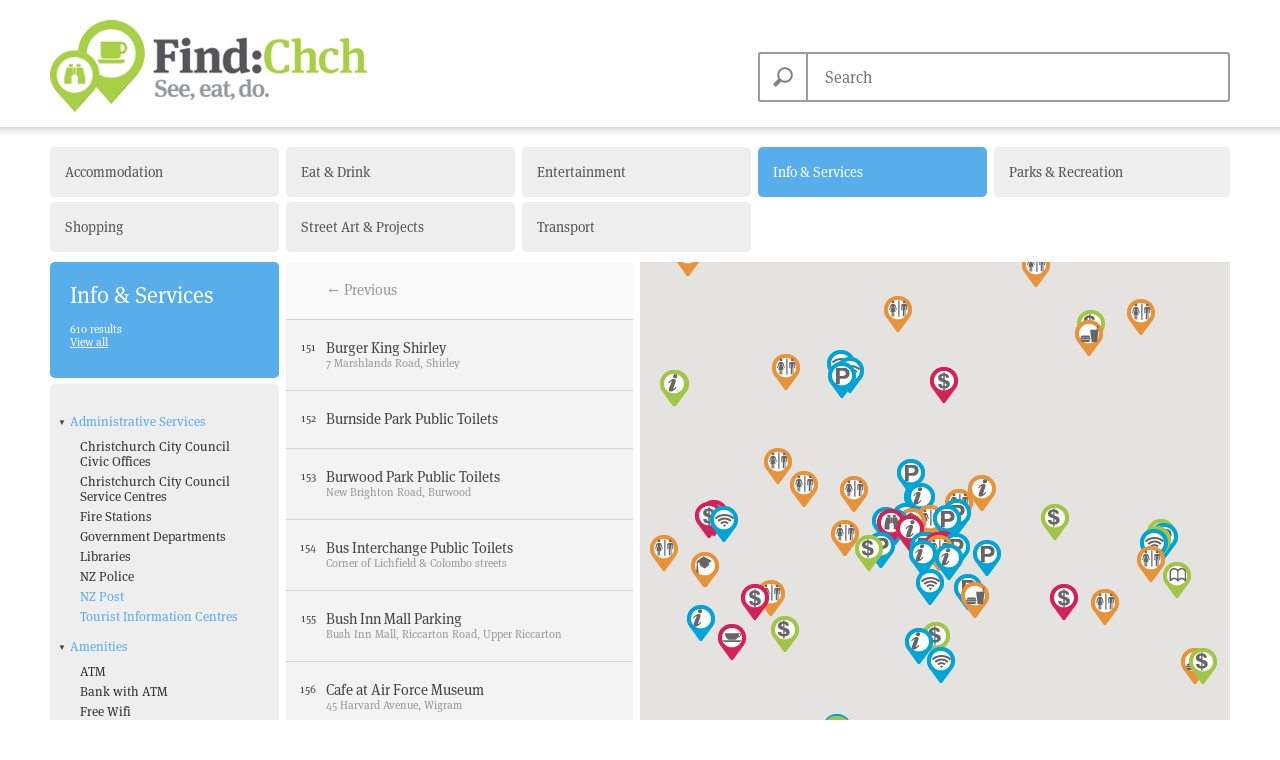

--- FILE ---
content_type: text/html; charset=utf-8
request_url: https://findchch.com/categories/info-services?subcategories=administrative-services%2Cadministrative-services_nz-post%2Cadministrative-services_tourist-information-centres%2Camenities%2Clearning-education_english-language-schools&page=2
body_size: 16133
content:
<!DOCTYPE html>
<html>
  <head>
    <title>Info &amp; Services | Find Christchurch NZ</title>
    <meta property='og:title' content='Info &amp; Services | Find Christchurch NZ' />
    <meta name='description'
          content='Find things to see, eat and do in Christchurch, as well as places to stay or visit.' />
    <meta property='og:description'
				  content='Find things to see, eat and do in Christchurch, as well as places to stay or visit.' />

    <meta http-equiv="X-UA-Compatible" content="IE=9">
    <meta name="viewport" content="width=device-width, initial-scale=1.0, user-scalable=no, maximum-scale=1.0, minimum-scale=1.0">

    <link rel="shortcut icon" href="/static/i/favicon.ico">
    <link rel="shortcut icon favicon" sizes="16x16 24x24 32x32 64x64" href="/static/i/favicon.ico">
    <link rel="apple-touch-icon" sizes="256x256" href="/static/i/icon_256.png">
    <link rel="icon" sizes="256x256" href="/static/i/icon_256.png">
    <meta name="mobile-web-app-capable" content="yes">
    <meta name="apple-mobile-web-app-capable" content="yes">

    <script type="text/javascript" src="https://use.typekit.com/ztf8cjp.js"></script>
    <script type="text/javascript">try{Typekit.load();}catch(e){}</script>
    <script type="text/javascript"
            src="https://maps.googleapis.com/maps/api/js?key=AIzaSyBmykE8nOAbacsR-FKh4AfD-sDvBdM9Nps"></script>    <script type="text/javascript" src="/static/j/all.js?f91d0895"></script>
        <link href="/static/c/all.css?458d2596" type="text/css" rel="stylesheet" media="all">
    <link rel="stylesheet" type="text/css" href="/static/meteocons/stylesheet.css">
    <link rel="stylesheet" type="text/css" href="/static/scss/smartbanner.css">
    <link href="/static/category_colours.css" type="text/css" rel="stylesheet" media="all">

          </head>
  <body class="                                                                                          ">
    <header class="">
            <div class="header-inner">
        <h1>
                      <a href="/">Find Christchurch NZ</a>
                  </h1>
        <form class="search" action="/search/" method="get">
          <button type="submit">Search</button>
          <input type="text" name="q" value="" placeholder="Search">
        </form>

      </div>

      
    </header>

    <div class="categories-container">
    <nav class="categories">
      <ul>
    <li><a href="/categories/accommodation"
                  class="accommodation ">
      Accommodation</a></li>
    <li><a href="/categories/eating-drinking"
                  class="eating-drinking ">
      Eat &amp; Drink</a></li>
    <li><a href="/categories/entertainment"
                  class="entertainment ">
      Entertainment</a></li>
    <li><a href="/categories/info-services"
                  class="info-services current">
      Info &amp; Services</a></li>
    <li><a href="/categories/parks-recreation"
                  class="parks-recreation ">
      Parks &amp; Recreation</a></li>
    <li><a href="/categories/shopping"
                  class="shopping ">
      Shopping</a></li>
    <li><a href="/categories/whats-hot"
                  class="whats-hot ">
      Street Art &amp; Projects</a></li>
    <li><a href="/categories/transport"
                  class="transport ">
      Transport</a></li>
  </ul>

    </nav>
    </div>

    <section class="content">
      <div class="content-inner">

            <section class="categories">
        <hgroup class="info-services">
    <h1>Info &amp; Services</h1>
        <p>
            610 results
                    <br><a class="view-all" href="/categories/info-services?subcategories=administrative-services%2Cadministrative-services_nz-post%2Cadministrative-services_tourist-information-centres%2Camenities%2Clearning-education_english-language-schools&amp;page=all">View all</a>
          </p>
      </hgroup>
  <div class="subcats info-services"><div class="subcats-inner">
        
        <ul><li class="open">
        <a              href='/categories/info-services?subcategories=administrative-services_nz-post%2Cadministrative-services_tourist-information-centres%2Camenities%2Clearning-education_english-language-schools&amp;page=2'
                      class="current" >Administrative Services</a><ul><li class=" empty">
        <a              href='/categories/info-services?subcategories=administrative-services%2Cadministrative-services_christchurch-city-council-civic-offices%2Cadministrative-services_nz-post%2Cadministrative-services_tourist-information-centres%2Camenities%2Clearning-education_english-language-schools&amp;page=2'
                      >Christchurch City Council Civic Offices</a></li><li class=" empty">
        <a              href='/categories/info-services?subcategories=administrative-services%2Cadministrative-services_christchurch-city-council-service-centres%2Cadministrative-services_nz-post%2Cadministrative-services_tourist-information-centres%2Camenities%2Clearning-education_english-language-schools&amp;page=2'
                      >Christchurch City Council Service Centres</a></li><li class=" empty">
        <a              href='/categories/info-services?subcategories=administrative-services%2Cadministrative-services_fire-stations%2Cadministrative-services_nz-post%2Cadministrative-services_tourist-information-centres%2Camenities%2Clearning-education_english-language-schools&amp;page=2'
                      >Fire Stations</a></li><li class=" empty">
        <a              href='/categories/info-services?subcategories=administrative-services%2Cadministrative-services_government-departments%2Cadministrative-services_nz-post%2Cadministrative-services_tourist-information-centres%2Camenities%2Clearning-education_english-language-schools&amp;page=2'
                      >Government Departments</a></li><li class=" empty">
        <a              href='/categories/info-services?subcategories=administrative-services%2Cadministrative-services_libraries%2Cadministrative-services_nz-post%2Cadministrative-services_tourist-information-centres%2Camenities%2Clearning-education_english-language-schools&amp;page=2'
                      >Libraries</a></li><li class=" empty">
        <a              href='/categories/info-services?subcategories=administrative-services%2Cadministrative-services_nz-police%2Cadministrative-services_nz-post%2Cadministrative-services_tourist-information-centres%2Camenities%2Clearning-education_english-language-schools&amp;page=2'
                      >NZ Police</a></li><li class="open empty">
        <a              href='/categories/info-services?subcategories=administrative-services%2Cadministrative-services_tourist-information-centres%2Camenities%2Clearning-education_english-language-schools&amp;page=2'
                      class="current" >NZ Post</a></li><li class="open empty">
        <a              href='/categories/info-services?subcategories=administrative-services%2Cadministrative-services_nz-post%2Camenities%2Clearning-education_english-language-schools&amp;page=2'
                      class="current" >Tourist Information Centres</a></li></ul></li><li class="open">
        <a              href='/categories/info-services?subcategories=administrative-services%2Cadministrative-services_nz-post%2Cadministrative-services_tourist-information-centres%2Clearning-education_english-language-schools&amp;page=2'
                      class="current" >Amenities</a><ul><li class=" empty">
        <a              href='/categories/info-services?subcategories=administrative-services%2Cadministrative-services_nz-post%2Cadministrative-services_tourist-information-centres%2Camenities%2Camenities_atm%2Clearning-education_english-language-schools&amp;page=2'
                      >ATM</a></li><li class=" empty">
        <a              href='/categories/info-services?subcategories=administrative-services%2Cadministrative-services_nz-post%2Cadministrative-services_tourist-information-centres%2Camenities%2Camenities_bank-with-atm%2Clearning-education_english-language-schools&amp;page=2'
                      >Bank with ATM</a></li><li class=" empty">
        <a              href='/categories/info-services?subcategories=administrative-services%2Cadministrative-services_nz-post%2Cadministrative-services_tourist-information-centres%2Camenities%2Camenities_free-wifi%2Clearning-education_english-language-schools&amp;page=2'
                      >Free Wifi</a></li><li class=" empty">
        <a              href='/categories/info-services?subcategories=administrative-services%2Cadministrative-services_nz-post%2Cadministrative-services_tourist-information-centres%2Camenities%2Camenities_parking%2Clearning-education_english-language-schools&amp;page=2'
                      >Parking</a></li><li class=" empty">
        <a              href='/categories/info-services?subcategories=administrative-services%2Cadministrative-services_nz-post%2Cadministrative-services_tourist-information-centres%2Camenities%2Camenities_toilets%2Clearning-education_english-language-schools&amp;page=2'
                      >Toilets</a></li></ul></li><li class="">
        <a              href='/categories/info-services?subcategories=administrative-services%2Cadministrative-services_nz-post%2Cadministrative-services_tourist-information-centres%2Camenities%2Chealth-medical%2Clearning-education_english-language-schools&amp;page=2'
                      >Health &amp; Medical</a><ul><li class=" empty">
        <a              href='/categories/info-services?subcategories=administrative-services%2Cadministrative-services_nz-post%2Cadministrative-services_tourist-information-centres%2Camenities%2Chealth-medical_hospital%2Clearning-education_english-language-schools&amp;page=2'
                      >Hospital</a></li><li class=" empty">
        <a              href='/categories/info-services?subcategories=administrative-services%2Cadministrative-services_nz-post%2Cadministrative-services_tourist-information-centres%2Camenities%2Chealth-medical_medical-centres%2Clearning-education_english-language-schools&amp;page=2'
                      >Medical Centres</a></li></ul></li><li class="">
        <a              href='/categories/info-services?subcategories=administrative-services%2Cadministrative-services_nz-post%2Cadministrative-services_tourist-information-centres%2Camenities%2Clearning-education%2Clearning-education_english-language-schools&amp;page=2'
                      >Learning &amp; Education</a><ul><li class="open empty">
        <a              href='/categories/info-services?subcategories=administrative-services%2Cadministrative-services_nz-post%2Cadministrative-services_tourist-information-centres%2Camenities&amp;page=2'
                      class="current" >English Language Schools</a></li><li class=" empty">
        <a              href='/categories/info-services?subcategories=administrative-services%2Cadministrative-services_nz-post%2Cadministrative-services_tourist-information-centres%2Camenities%2Clearning-education_english-language-schools%2Clearning-education_libraries-2&amp;page=2'
                      >Libraries</a></li><li class=" empty">
        <a              href='/categories/info-services?subcategories=administrative-services%2Cadministrative-services_nz-post%2Cadministrative-services_tourist-information-centres%2Camenities%2Clearning-education_english-language-schools%2Clearning-education_primary-schools&amp;page=2'
                      >Primary Schools </a></li><li class=" empty">
        <a              href='/categories/info-services?subcategories=administrative-services%2Cadministrative-services_nz-post%2Cadministrative-services_tourist-information-centres%2Camenities%2Clearning-education_english-language-schools%2Clearning-education_secondary-schools&amp;page=2'
                      >Secondary Schools</a></li><li class=" empty">
        <a              href='/categories/info-services?subcategories=administrative-services%2Cadministrative-services_nz-post%2Cadministrative-services_tourist-information-centres%2Camenities%2Clearning-education_english-language-schools%2Clearning-education_tertiary-education&amp;page=2'
                      >Tertiary Education</a></li></ul></li></ul>
      </div></div>

      </section>
      <section class="map">
        <div id="map-container" class='map-inner'></div>
      </section>
      <section class="listings">
        <div class="listings">
  <ol>
        <li class="page prev">
      <a href="/categories/info-services?subcategories=administrative-services%2Cadministrative-services_nz-post%2Cadministrative-services_tourist-information-centres%2Camenities%2Clearning-education_english-language-schools&amp;page=1">
          &larr; Previous
      </a>
    </li>
        
        <li class="listing map-listing"
        id="listing_3754"
        data-ll="[-43.50761589047022, 172.6626563943787]"
        data-index="151"
        data-title="Burger King Shirley"
        data-icon="/media/uploads/2012_06/Fast_Food.png">
      <a href="/places/3754-burger-king-shirley">
        <span class="num">151</span>
        <h1>Burger King Shirley</h1>
        <p>7 Marshlands Road, Shirley</p>
      </a>
    </li>
    
        <li class="listing map-listing"
        id="listing_1378"
        data-ll="[-43.5029098575, 172.563005436]"
        data-index="152"
        data-title="Burnside Park Public Toilets "
        data-icon="/media/uploads/2012_06/Toilets-4.png">
      <a href="/places/1378-burnside-park-public-toilets">
        <span class="num">152</span>
        <h1>Burnside Park Public Toilets </h1>
        <p></p>
      </a>
    </li>
    
        <li class="listing map-listing"
        id="listing_1379"
        data-ll="[-43.5050343192, 172.671634901]"
        data-index="153"
        data-title="Burwood Park Public Toilets "
        data-icon="/media/uploads/2012_06/Toilets-4.png">
      <a href="/places/1379-burwood-park-public-toilets">
        <span class="num">153</span>
        <h1>Burwood Park Public Toilets </h1>
        <p>New Brighton Road, Burwood</p>
      </a>
    </li>
    
        <li class="listing map-listing"
        id="listing_2638"
        data-ll="[-43.53442089086172, 172.63688036574558]"
        data-index="154"
        data-title="Bus Interchange Public Toilets"
        data-icon="/media/uploads/2012_06/Toilets-4.png">
      <a href="/places/2638-bus-interchange-public-toilets">
        <span class="num">154</span>
        <h1>Bus Interchange Public Toilets</h1>
        <p>Corner of Lichfield &amp; Colombo streets</p>
      </a>
    </li>
    
        <li class="listing map-listing"
        id="listing_1297"
        data-ll="[-43.53086816877423, 172.57505928337696]"
        data-index="155"
        data-title="Bush Inn Mall Parking"
        data-icon="/media/uploads/2012_06/Parking-1.png">
      <a href="/places/1297-bush-inn-mall-parking">
        <span class="num">155</span>
        <h1>Bush Inn Mall Parking</h1>
        <p>Bush Inn Mall, Riccarton Road, Upper Riccarton</p>
      </a>
    </li>
    
        <li class="listing map-listing"
        id="listing_2387"
        data-ll="[-43.54651288083378, 172.5475520767136]"
        data-index="156"
        data-title="Cafe at Air Force Museum "
        data-icon="/media/uploads/2012_06/Cafe.png">
      <a href="/places/2387-cafe-at-air-force-museum">
        <span class="num">156</span>
        <h1>Cafe at Air Force Museum </h1>
        <p>45 Harvard Avenue, Wigram</p>
      </a>
    </li>
    
        <li class="listing map-listing"
        id="listing_1343"
        data-ll="[-43.54324240150687, 172.58114789770448]"
        data-index="157"
        data-title="Cafe Kudos Free Wifi "
        data-icon="/media/uploads/2012_06/Wifi-1.png">
      <a href="/places/1343-cafe-kudos-free-wifi">
        <span class="num">157</span>
        <h1>Cafe Kudos Free Wifi </h1>
        <p>Corner Nazareth Ave &amp; Annex Road, Riccarton</p>
      </a>
    </li>
    
        <li class="listing map-listing"
        id="listing_1958"
        data-ll="[-43.50781429381506, 172.57276599436923]"
        data-index="158"
        data-title="Canterbury College"
        data-icon="/media/uploads/2012_06/ESOL.png">
      <a href="/places/1958-canterbury-college">
        <span class="num">158</span>
        <h1>Canterbury College</h1>
        <p>213 Memorial Avenue, Burnside</p>
      </a>
    </li>
    
        <li class="listing map-listing"
        id="listing_4005"
        data-ll="[-43.56842001933024, 172.62561642898754]"
        data-index="159"
        data-title="Cashmere Valley Reserve Public Toilet"
        data-icon="/media/uploads/2012_06/Toilets-4.png">
      <a href="/places/4005-cashmere-valley-reserve-public-toilet">
        <span class="num">159</span>
        <h1>Cashmere Valley Reserve Public Toilet</h1>
        <p>73 Cashmere Road, Cashmere</p>
      </a>
    </li>
    
        <li class="listing map-listing"
        id="listing_4983"
        data-ll="[-43.605287197446515, 172.69070157183842]"
        data-index="160"
        data-title="Cass Bay Toilets"
        data-icon="/media/uploads/2012_06/Toilets-4.png">
      <a href="/places/4983-cass-bay-toilets">
        <span class="num">160</span>
        <h1>Cass Bay Toilets</h1>
        <p>Bayview Road, Cass Bay</p>
      </a>
    </li>
    
        <li class="listing map-listing"
        id="listing_1429"
        data-ll="[-43.530673707346615, 172.63534997795088]"
        data-index="161"
        data-title="Cathedral Square Toilets"
        data-icon="/media/uploads/2012_06/Toilets-4.png">
      <a href="/places/1429-cathedral-square-toilets">
        <span class="num">161</span>
        <h1>Cathedral Square Toilets</h1>
        <p>Cathedral Square, Central City</p>
      </a>
    </li>
    
        <li class="listing map-listing"
        id="listing_5426"
        data-ll="[-43.533941299822324, 172.63498967900114]"
        data-index="162"
        data-title="CCC Lichfield Street Carpark Building"
        data-icon="/media/uploads/2012_06/Parking-1.png">
      <a href="/places/5426-ccc-lichfield-street-carpark-building">
        <span class="num">162</span>
        <h1>CCC Lichfield Street Carpark Building</h1>
        <p>Lichfield Street, Central City</p>
      </a>
    </li>
    
        <li class="listing map-listing"
        id="listing_1380"
        data-ll="[-43.567009336921146, 172.61492221210653]"
        data-index="163"
        data-title="Centennial Park Public Toilets "
        data-icon="/media/uploads/2012_06/Toilets-4.png">
      <a href="/places/1380-centennial-park-public-toilets">
        <span class="num">163</span>
        <h1>Centennial Park Public Toilets </h1>
        <p>Lyttelton Street, Spreydon</p>
      </a>
    </li>
    
        <li class="listing map-listing"
        id="listing_1427"
        data-ll="[-43.53399111002754, 172.63437321541835]"
        data-index="164"
        data-title="CentralPark Car Park"
        data-icon="/media/uploads/2012_06/Parking-1.png">
      <a href="/places/1427-centralpark-car-park">
        <span class="num">164</span>
        <h1>CentralPark Car Park</h1>
        <p>23 Lichfield Street (between Ballantynes and Riverside), Central City</p>
      </a>
    </li>
    
        <li class="listing map-listing"
        id="listing_4969"
        data-ll="[-43.64560948294498, 172.7092839158936]"
        data-index="165"
        data-title="Charteris Bay Toilets"
        data-icon="/media/uploads/2012_06/Toilets-4.png">
      <a href="/places/4969-charteris-bay-toilets">
        <span class="num">165</span>
        <h1>Charteris Bay Toilets</h1>
        <p>Marine Drive, Charteris Bay, Banks Peninsula</p>
      </a>
    </li>
    
        <li class="listing map-listing"
        id="listing_1345"
        data-ll="[-43.48853470459034, 172.5389835716063]"
        data-index="166"
        data-title="Christchurch Airport Free Wifi"
        data-icon="/media/uploads/2012_06/Wifi-1.png">
      <a href="/places/1345-christchurch-airport-free-wifi">
        <span class="num">166</span>
        <h1>Christchurch Airport Free Wifi</h1>
        <p>Christchurch International Airport</p>
      </a>
    </li>
    
        <li class="listing map-listing"
        id="listing_4962"
        data-ll="[-43.48803460993588, 172.540057984726]"
        data-index="167"
        data-title="Christchurch Airport Toilets"
        data-icon="/media/uploads/2012_06/Toilets-4.png">
      <a href="/places/4962-christchurch-airport-toilets">
        <span class="num">167</span>
        <h1>Christchurch Airport Toilets</h1>
        <p>27 Durey Road, Christchurch Airport</p>
      </a>
    </li>
    
        <li class="listing map-listing"
        id="listing_2205"
        data-ll="[-43.53034897848079, 172.63122090472416]"
        data-index="168"
        data-title="Christchurch Art Gallery"
        data-icon="/media/uploads/2012_06/art_gallery.png">
      <a href="/places/2205-christchurch-art-gallery">
        <span class="num">168</span>
        <h1>Christchurch Art Gallery</h1>
        <p>Corner Montreal Street and Worcester Boulevard, Central City</p>
      </a>
    </li>
    
        <li class="listing map-listing"
        id="listing_2069"
        data-ll="[-43.531842433858245, 172.63188609255985]"
        data-index="169"
        data-title="Christchurch City Council Civic Offices"
        data-icon="/media/uploads/2012_06/Civic.png">
      <a href="/places/2069-christchurch-city-council-civic-offices">
        <span class="num">169</span>
        <h1>Christchurch City Council Civic Offices</h1>
        <p>53 Hereford Street, Central City</p>
      </a>
    </li>
    
        <li class="listing map-listing"
        id="listing_4938"
        data-ll="[-43.531842433858245, 172.63188609255985]"
        data-index="170"
        data-title="Christchurch City Council Civic Offices Public Toilets"
        data-icon="/media/uploads/2012_06/Toilets-4.png">
      <a href="/places/4938-christchurch-city-council-civic-offices-public-toilets">
        <span class="num">170</span>
        <h1>Christchurch City Council Civic Offices Public Toilets</h1>
        <p>53 Hereford Street, Central City</p>
      </a>
    </li>
    
        <li class="listing map-listing"
        id="listing_2273"
        data-ll="[-43.52694189499167, 172.6442671693726]"
        data-index="171"
        data-title="Christchurch City Fire Station"
        data-icon="/media/uploads/2012_06/Fire_Station.png">
      <a href="/places/2273-christchurch-city-fire-station">
        <span class="num">171</span>
        <h1>Christchurch City Fire Station</h1>
        <p>200 Kilmore Street, Central City</p>
      </a>
    </li>
    
        <li class="listing map-listing"
        id="listing_1947"
        data-ll="[-43.5224551962, 172.5667498]"
        data-index="172"
        data-title="Christchurch College of English (CCEL)"
        data-icon="/media/uploads/2012_06/ESOL.png">
      <a href="/places/1947-christchurch-college-of-english-ccel">
        <span class="num">172</span>
        <h1>Christchurch College of English (CCEL)</h1>
        <p>University of Canterbury Campus, Solway Avenue, Ilam                                                                                        </p>
      </a>
    </li>
    
        <li class="listing map-listing"
        id="listing_4964"
        data-ll="[-43.539962450222376, 172.60800370349125]"
        data-index="173"
        data-title="Christchurch Railway Station Toilets"
        data-icon="/media/uploads/2012_06/Toilets-4.png">
      <a href="/places/4964-christchurch-railway-station-toilets">
        <span class="num">173</span>
        <h1>Christchurch Railway Station Toilets</h1>
        <p>Troup Drive, Addington</p>
      </a>
    </li>
    
        <li class="listing map-listing"
        id="listing_5892"
        data-ll="[-43.53381908516235, 172.63756314202215]"
        data-index="174"
        data-title="Coffee Culture The Crossing"
        data-icon="/media/uploads/2012_06/Cafe.png">
      <a href="/places/5892-coffee-culture-the-crossing">
        <span class="num">174</span>
        <h1>Coffee Culture The Crossing</h1>
        <p>The Crossing, City Mall</p>
      </a>
    </li>
    
        <li class="listing map-listing"
        id="listing_4984"
        data-ll="[-43.60712061536664, 172.70018586291508]"
        data-index="175"
        data-title="Corsair Bay Toilets"
        data-icon="/media/uploads/2012_06/Toilets-4.png">
      <a href="/places/4984-corsair-bay-toilets">
        <span class="num">175</span>
        <h1>Corsair Bay Toilets</h1>
        <p></p>
      </a>
    </li>
    
        <li class="listing map-listing"
        id="listing_3833"
        data-ll="[-43.52790647697058, 172.63323792590336]"
        data-index="176"
        data-title="Council Car Parking - Aldersgate "
        data-icon="/media/uploads/2012_06/Parking-1.png">
      <a href="/places/3833-council-car-parking-aldersgate">
        <span class="num">176</span>
        <h1>Council Car Parking - Aldersgate </h1>
        <p>Durham Street, Central City</p>
      </a>
    </li>
    
        <li class="listing map-listing"
        id="listing_4642"
        data-ll="[-43.534129215735256, 172.6397825158997]"
        data-index="177"
        data-title="Council Car Parking - Eastern Lichfield Street"
        data-icon="/media/uploads/2012_06/Parking-1.png">
      <a href="/places/4642-council-car-parking-eastern-lichfield-street">
        <span class="num">177</span>
        <h1>Council Car Parking - Eastern Lichfield Street</h1>
        <p>Cnr Lichfield &amp; Manchester Streets, Central City</p>
      </a>
    </li>
    
        <li class="listing map-listing"
        id="listing_4664"
        data-ll="[-43.52990949107983, 172.63995417727665]"
        data-index="178"
        data-title="Council Car Parking - New Regent Street"
        data-icon="/media/uploads/2012_06/Parking-1.png">
      <a href="/places/4664-council-car-parking-new-regent-street">
        <span class="num">178</span>
        <h1>Council Car Parking - New Regent Street</h1>
        <p>Cnr Manchester &amp; Gloucester Streets, Central City</p>
      </a>
    </li>
    
        <li class="listing map-listing"
        id="listing_3111"
        data-ll="[-43.5308934717041, 172.62774476184086]"
        data-index="179"
        data-title="Council Car Parking - Rolleston Avenue"
        data-icon="/media/uploads/2012_06/Parking-1.png">
      <a href="/places/3111-council-car-parking-rolleston-avenue">
        <span class="num">179</span>
        <h1>Council Car Parking - Rolleston Avenue</h1>
        <p>Corner Rolleston Avenue &amp; Worcester Boulevard, Central City</p>
      </a>
    </li>
    
        <li class="listing map-listing"
        id="listing_4346"
        data-ll="[-43.52486099020927, 172.63204702510075]"
        data-index="180"
        data-title="Council Car Parking - Victoria Street"
        data-icon="/media/uploads/2012_06/Parking-1.png">
      <a href="/places/4346-council-car-parking-victoria-street">
        <span class="num">180</span>
        <h1>Council Car Parking - Victoria Street</h1>
        <p>56 Victoria Street, Central City</p>
      </a>
    </li>
    
        <li class="listing map-listing"
        id="listing_4132"
        data-ll="[-43.53067956423832, 172.63828047885136]"
        data-index="181"
        data-title="Council Car Parking - Worcester Street "
        data-icon="/media/uploads/2012_06/Parking-1.png">
      <a href="/places/4132-council-car-parking-worcester-street">
        <span class="num">181</span>
        <h1>Council Car Parking - Worcester Street </h1>
        <p>105 Worcester Street, Central City</p>
      </a>
    </li>
    
        <li class="listing map-listing"
        id="listing_1287"
        data-ll="[-43.5392216377, 172.641985763]"
        data-index="182"
        data-title="Countdown Parking "
        data-icon="/media/uploads/2012_06/Parking-1.png">
      <a href="/places/1287-countdown-parking">
        <span class="num">182</span>
        <h1>Countdown Parking </h1>
        <p>Moorhouse Ave, Central City</p>
      </a>
    </li>
    
        <li class="listing map-listing"
        id="listing_4585"
        data-ll="[-43.52785692689527, 172.63388165606693]"
        data-index="183"
        data-title="Courts Of New Zealand"
        data-icon="/media/uploads/2012_06/Govt.png">
      <a href="/places/4585-courts-of-new-zealand">
        <span class="num">183</span>
        <h1>Courts Of New Zealand</h1>
        <p>282 Durham Street, Central City</p>
      </a>
    </li>
    
        <li class="listing map-listing"
        id="listing_1314"
        data-ll="[-43.495370528206415, 172.54538600466773]"
        data-index="184"
        data-title="Craddocks Airport Car Storage"
        data-icon="/media/uploads/2012_06/Parking-1.png">
      <a href="/places/1314-craddocks-airport-car-storage">
        <span class="num">184</span>
        <h1>Craddocks Airport Car Storage</h1>
        <p>20 Ron Guthrey Road, Christchurch Airport</p>
      </a>
    </li>
    
        <li class="listing map-listing"
        id="listing_1994"
        data-ll="[-43.48844715866349, 172.5392855085297]"
        data-index="185"
        data-title="Currently closed - Christchurch Airport i-SITE"
        data-icon="/media/uploads/2012_06/Tourist_info.png">
      <a href="/places/1994-currently-closed-christchurch-airport-i-site">
        <span class="num">185</span>
        <h1>Currently closed - Christchurch Airport i-SITE</h1>
        <p>International Arrivals Terminal, Christchurch International Airport, Memorial Ave, Harewood</p>
      </a>
    </li>
    
        <li class="listing map-listing"
        id="listing_1995"
        data-ll="[-43.53109821801174, 172.62864866627888]"
        data-index="186"
        data-title="Currently closed - Christchurch i-SITE Visitor Information Centre"
        data-icon="/media/uploads/2012_06/Tourist_info.png">
      <a href="/places/1995-currently-closed-christchurch-i-site-visitor-information-centre">
        <span class="num">186</span>
        <h1>Currently closed - Christchurch i-SITE Visitor Information Centre</h1>
        <p>Arts Centre, 28 Worcester Boulevard, Central City</p>
      </a>
    </li>
    
        <li class="listing map-listing"
        id="listing_4965"
        data-ll="[-43.52317676611553, 172.69788989199833]"
        data-index="187"
        data-title="Cuthberts Green Sportsground Toilets"
        data-icon="/media/uploads/2012_06/Toilets-4.png">
      <a href="/places/4965-cuthberts-green-sportsground-toilets">
        <span class="num">187</span>
        <h1>Cuthberts Green Sportsground Toilets</h1>
        <p>Pages Road, Aranui</p>
      </a>
    </li>
    
        <li class="listing map-listing"
        id="listing_1381"
        data-ll="[-43.5353211628, 172.691043366]"
        data-index="188"
        data-title="Cypress Garden Reserve Public Toilet"
        data-icon="/media/uploads/2012_06/Toilets-4.png">
      <a href="/places/1381-cypress-garden-reserve-public-toilet">
        <span class="num">188</span>
        <h1>Cypress Garden Reserve Public Toilet</h1>
        <p>Keighleys Road, Bromley</p>
      </a>
    </li>
    
        <li class="listing map-listing"
        id="listing_1388"
        data-ll="[-43.5434834833, 172.521297086]"
        data-index="189"
        data-title="Denton Park Public Toilets"
        data-icon="/media/uploads/2012_06/Toilets-4.png">
      <a href="/places/1388-denton-park-public-toilets">
        <span class="num">189</span>
        <h1>Denton Park Public Toilets</h1>
        <p>Main South Road, Hornby</p>
      </a>
    </li>
    
        <li class="listing map-listing"
        id="listing_2056"
        data-ll="[-43.62639919414143, 172.74052628649906]"
        data-index="190"
        data-title="Diamond Harbour Library"
        data-icon="/media/uploads/2012_06/Library.png">
      <a href="/places/2056-diamond-harbour-library">
        <span class="num">190</span>
        <h1>Diamond Harbour Library</h1>
        <p>Waipapa Avenue, Diamond Harbour</p>
      </a>
    </li>
    
        <li class="listing map-listing"
        id="listing_4972"
        data-ll="[-43.62305967350955, 172.73928174151615]"
        data-index="191"
        data-title="Diamond Harbour Stoddart Point Beach Reserve"
        data-icon="/media/uploads/2012_06/Toilets-4.png">
      <a href="/places/4972-diamond-harbour-stoddart-point-beach-reserve">
        <span class="num">191</span>
        <h1>Diamond Harbour Stoddart Point Beach Reserve</h1>
        <p></p>
      </a>
    </li>
    
        <li class="listing map-listing"
        id="listing_4970"
        data-ll="[-43.626756434201084, 172.73717888964848]"
        data-index="192"
        data-title="Diamond Harbour Toilets (A)"
        data-icon="/media/uploads/2012_06/Toilets-4.png">
      <a href="/places/4970-diamond-harbour-toilets-a">
        <span class="num">192</span>
        <h1>Diamond Harbour Toilets (A)</h1>
        <p>Marine Drive, Reserve, Diamond Harbour</p>
      </a>
    </li>
    
        <li class="listing map-listing"
        id="listing_4295"
        data-ll="[-43.628183431738606, 172.73063698186115]"
        data-index="193"
        data-title="Diamond Harbour Volunteer Fire Brigade"
        data-icon="/media/uploads/2012_06/Fire_Station.png">
      <a href="/places/4295-diamond-harbour-volunteer-fire-brigade">
        <span class="num">193</span>
        <h1>Diamond Harbour Volunteer Fire Brigade</h1>
        <p>Marine Drive, Diamond Harbour</p>
      </a>
    </li>
    
        <li class="listing map-listing"
        id="listing_4971"
        data-ll="[-43.6249080822722, 172.74023660792545]"
        data-index="194"
        data-title="Diamond Harbour, Stoddart Point Toilets"
        data-icon="/media/uploads/2012_06/Toilets-4.png">
      <a href="/places/4971-diamond-harbour-stoddart-point-toilets">
        <span class="num">194</span>
        <h1>Diamond Harbour, Stoddart Point Toilets</h1>
        <p></p>
      </a>
    </li>
    
        <li class="listing map-listing"
        id="listing_2079"
        data-ll="[-43.53117196080243, 172.62934067620472]"
        data-index="195"
        data-title="DOC Christchurch Visitor Centre"
        data-icon="/media/uploads/2012_06/Govt.png">
      <a href="/places/2079-doc-christchurch-visitor-centre">
        <span class="num">195</span>
        <h1>DOC Christchurch Visitor Centre</h1>
        <p>Arts Centre, Worcester Boulevard, Central City</p>
      </a>
    </li>
    
        <li class="listing map-listing"
        id="listing_1300"
        data-ll="[-43.5443544803, 172.524633754]"
        data-index="196"
        data-title="Dress Smart Parking "
        data-icon="/media/uploads/2012_06/Parking-1.png">
      <a href="/places/1300-dress-smart-parking">
        <span class="num">196</span>
        <h1>Dress Smart Parking </h1>
        <p>409 Main South Road, Hornby</p>
      </a>
    </li>
    
        <li class="listing map-listing"
        id="listing_1289"
        data-ll="[-43.53281274812737, 172.6756099348528]"
        data-index="197"
        data-title="Eastgate Mall Parking "
        data-icon="/media/uploads/2012_06/Parking-1.png">
      <a href="/places/1289-eastgate-mall-parking">
        <span class="num">197</span>
        <h1>Eastgate Mall Parking </h1>
        <p>Eastgate Mall, Corner of Buckleys Road and Linwood Ave</p>
      </a>
    </li>
    
        <li class="listing map-listing"
        id="listing_1389"
        data-ll="[-43.4976489642, 172.593840111]"
        data-index="198"
        data-title="Edgar MacIntosh Park Public Toilets"
        data-icon="/media/uploads/2012_06/Toilets-4.png">
      <a href="/places/1389-edgar-macintosh-park-public-toilets">
        <span class="num">198</span>
        <h1>Edgar MacIntosh Park Public Toilets</h1>
        <p>Condell Avenue, Papanui</p>
      </a>
    </li>
    
        <li class="listing map-listing"
        id="listing_1390"
        data-ll="[-43.5410998422, 172.66537999]"
        data-index="199"
        data-title="Edmonds Park Public Toilets"
        data-icon="/media/uploads/2012_06/Toilets-4.png">
      <a href="/places/1390-edmonds-park-public-toilets">
        <span class="num">199</span>
        <h1>Edmonds Park Public Toilets</h1>
        <p>Ferry Road, Phillipstown</p>
      </a>
    </li>
    
        <li class="listing map-listing"
        id="listing_1391"
        data-ll="[-43.51177295911003, 172.61070584134563]"
        data-index="200"
        data-title="Elmwood Park Public Toilets"
        data-icon="/media/uploads/2012_06/Toilets-4.png">
      <a href="/places/1391-elmwood-park-public-toilets">
        <span class="num">200</span>
        <h1>Elmwood Park Public Toilets</h1>
        <p>Heaton Street, Strowan</p>
      </a>
    </li>
    
        <li class="listing map-listing"
        id="listing_5065"
        data-ll="[-43.53544271492607, 172.63861843718723]"
        data-index="201"
        data-title="Environment Canterbury"
        data-icon="/media/uploads/2012_06/Govt.png">
      <a href="/places/5065-environment-canterbury">
        <span class="num">201</span>
        <h1>Environment Canterbury</h1>
        <p>200 Tuam Street, Central City</p>
      </a>
    </li>
    
        <li class="listing map-listing"
        id="listing_5861"
        data-ll="[-43.50706938048901, 172.7266034222739]"
        data-index="202"
        data-title="Everyone Needs to Pee - Street Art"
        data-icon="/media/uploads/2017_11/gap_filler_8FNYBEY.png">
      <a href="/places/5861-everyone-needs-to-pee-street-art">
        <span class="num">202</span>
        <h1>Everyone Needs to Pee - Street Art</h1>
        <p>179 Shaw Ave, New Brighton</p>
      </a>
    </li>
    
        <li class="listing map-listing"
        id="listing_1955"
        data-ll="[-43.48918076488129, 172.58689855360103]"
        data-index="203"
        data-title="Excel English College"
        data-icon="/media/uploads/2012_06/ESOL.png">
      <a href="/places/1955-excel-english-college">
        <span class="num">203</span>
        <h1>Excel English College</h1>
        <p>33B Farrington Avenue, Bishopdale</p>
      </a>
    </li>
    
        <li class="listing map-listing"
        id="listing_6585"
        data-ll="[-43.55653012030781, 172.70471421529305]"
        data-index="204"
        data-title="Female Federation Women&#39;s Only Gym"
        data-icon="/media/uploads/2012_06/gym.png">
      <a href="/places/6585-female-federation-womens-only-gym">
        <span class="num">204</span>
        <h1>Female Federation Women&#39;s Only Gym</h1>
        <p>9 Humphreys Drive, Woolston</p>
      </a>
    </li>
    
        <li class="listing map-listing"
        id="listing_2616"
        data-ll="[-43.513805709360426, 172.5915885843201]"
        data-index="205"
        data-title="Fendalton Library"
        data-icon="/media/uploads/2012_06/Library.png">
      <a href="/places/2616-fendalton-library">
        <span class="num">205</span>
        <h1>Fendalton Library</h1>
        <p>4 Jeffreys Road, Fendalton</p>
      </a>
    </li>
    
        <li class="listing map-listing"
        id="listing_2072"
        data-ll="[-43.51377847710388, 172.5914598382874]"
        data-index="206"
        data-title="Fendalton Service Centre"
        data-icon="/media/uploads/2012_06/Service_Centre.png">
      <a href="/places/2072-fendalton-service-centre">
        <span class="num">206</span>
        <h1>Fendalton Service Centre</h1>
        <p>4 Jeffreys Road, Fendalton</p>
      </a>
    </li>
    
        <li class="listing map-listing"
        id="listing_1392"
        data-ll="[-43.5230775552, 172.557490814]"
        data-index="207"
        data-title="Ferrier Park Public Toilet"
        data-icon="/media/uploads/2012_06/Toilets-4.png">
      <a href="/places/1392-ferrier-park-public-toilet">
        <span class="num">207</span>
        <h1>Ferrier Park Public Toilet</h1>
        <p></p>
      </a>
    </li>
    
        <li class="listing map-listing"
        id="listing_5454"
        data-ll="[-43.55668674257718, 172.61944782923047]"
        data-index="208"
        data-title="Free Wifi"
        data-icon="/media/uploads/2012_06/Wifi-1.png">
      <a href="/places/5454-free-wifi">
        <span class="num">208</span>
        <h1>Free Wifi</h1>
        <p>256 Barrington Street, Spreydon</p>
      </a>
    </li>
    
        <li class="listing map-listing"
        id="listing_4966"
        data-ll="[-43.7765514412097, 172.90982195510105]"
        data-index="209"
        data-title="French Farm Beach Toilets"
        data-icon="/media/uploads/2012_06/Toilets-4.png">
      <a href="/places/4966-french-farm-beach-toilets">
        <span class="num">209</span>
        <h1>French Farm Beach Toilets</h1>
        <p>Wainui Main Road, Banks Peninsula</p>
      </a>
    </li>
    
        <li class="listing map-listing"
        id="listing_5233"
        data-ll="[-43.62337033441775, 172.65018948687748]"
        data-index="210"
        data-title="Govenors Bay Community Centre"
        data-icon="/media/uploads/2012_06/venue.png">
      <a href="/places/5233-govenors-bay-community-centre">
        <span class="num">210</span>
        <h1>Govenors Bay Community Centre</h1>
        <p>1 Cresswell Avenue, Governors Bay</p>
      </a>
    </li>
    
        <li class="listing map-listing"
        id="listing_4974"
        data-ll="[-43.62328490282801, 172.64836558474735]"
        data-index="211"
        data-title="Govenors Bay Toilets"
        data-icon="/media/uploads/2012_06/Toilets-4.png">
      <a href="/places/4974-govenors-bay-toilets">
        <span class="num">211</span>
        <h1>Govenors Bay Toilets</h1>
        <p></p>
      </a>
    </li>
    
        <li class="listing map-listing"
        id="listing_4975"
        data-ll="[-43.619681132475435, 172.65832194461063]"
        data-index="212"
        data-title="Govenors Bay, Sandy Beach Toilets"
        data-icon="/media/uploads/2012_06/Toilets-4.png">
      <a href="/places/4975-govenors-bay-sandy-beach-toilets">
        <span class="num">212</span>
        <h1>Govenors Bay, Sandy Beach Toilets</h1>
        <p></p>
      </a>
    </li>
    
        <li class="listing map-listing"
        id="listing_2274"
        data-ll="[-43.626740902068725, 172.6460696138306]"
        data-index="213"
        data-title="Governors Bay Volunteer Fire Station"
        data-icon="/media/uploads/2012_06/Fire_Station.png">
      <a href="/places/2274-governors-bay-volunteer-fire-station">
        <span class="num">213</span>
        <h1>Governors Bay Volunteer Fire Station</h1>
        <p>Ernest Adams Drive, Governors Bay</p>
      </a>
    </li>
    
        <li class="listing map-listing"
        id="listing_4016"
        data-ll="[-43.45067560073368, 172.60474213732914]"
        data-index="214"
        data-title="Groynes Public Toilets"
        data-icon="/media/uploads/2012_06/Toilets-4.png">
      <a href="/places/4016-groynes-public-toilets">
        <span class="num">214</span>
        <h1>Groynes Public Toilets</h1>
        <p>Johns Road, Belfast</p>
      </a>
    </li>
    
        <li class="listing map-listing"
        id="listing_1370"
        data-ll="[-43.5269749325, 172.622389543]"
        data-index="215"
        data-title="Hagley Park Public Toilets "
        data-icon="/media/uploads/2012_06/Toilets-4.png">
      <a href="/places/1370-hagley-park-public-toilets">
        <span class="num">215</span>
        <h1>Hagley Park Public Toilets </h1>
        <p></p>
      </a>
    </li>
    
        <li class="listing map-listing"
        id="listing_1372"
        data-ll="[-43.5264459619, 172.613763559]"
        data-index="216"
        data-title="Hagley Park Public Toilets"
        data-icon="/media/uploads/2012_06/Toilets-4.png">
      <a href="/places/1372-hagley-park-public-toilets">
        <span class="num">216</span>
        <h1>Hagley Park Public Toilets</h1>
        <p></p>
      </a>
    </li>
    
        <li class="listing map-listing"
        id="listing_4948"
        data-ll="[-43.53252692188036, 172.6208353914185]"
        data-index="217"
        data-title="Hagley Park Public Toilets"
        data-icon="/media/uploads/2012_06/Toilets-4.png">
      <a href="/places/4948-hagley-park-public-toilets">
        <span class="num">217</span>
        <h1>Hagley Park Public Toilets</h1>
        <p></p>
      </a>
    </li>
    
        <li class="listing map-listing"
        id="listing_1394"
        data-ll="[-43.57898484154948, 172.56970559408978]"
        data-index="218"
        data-title="Halswell Domain Public Toilets"
        data-icon="/media/uploads/2012_06/Toilets-4.png">
      <a href="/places/1394-halswell-domain-public-toilets">
        <span class="num">218</span>
        <h1>Halswell Domain Public Toilets</h1>
        <p>Halswell Road, Halswell</p>
      </a>
    </li>
    
        <li class="listing map-listing"
        id="listing_1393"
        data-ll="[-43.5989494107, 172.576963652]"
        data-index="219"
        data-title="Halswell Quarry Public Toilets"
        data-icon="/media/uploads/2012_06/Toilets-4.png">
      <a href="/places/1393-halswell-quarry-public-toilets">
        <span class="num">219</span>
        <h1>Halswell Quarry Public Toilets</h1>
        <p>Kennedys Bush Road, Halswell</p>
      </a>
    </li>
    
        <li class="listing map-listing"
        id="listing_4017"
        data-ll="[-43.55937467228068, 172.66101443581394]"
        data-index="220"
        data-title="Hansen Park Public Toilets"
        data-icon="/media/uploads/2012_06/Toilets-4.png">
      <a href="/places/4017-hansen-park-public-toilets">
        <span class="num">220</span>
        <h1>Hansen Park Public Toilets</h1>
        <p>1 Ombersley Tce, Opawa</p>
      </a>
    </li>
    
        <li class="listing map-listing"
        id="listing_2270"
        data-ll="[-43.4888597045735, 172.56551751269535]"
        data-index="221"
        data-title="Harewood Fire Station"
        data-icon="/media/uploads/2012_06/Fire_Station.png">
      <a href="/places/2270-harewood-fire-station">
        <span class="num">221</span>
        <h1>Harewood Fire Station</h1>
        <p>536 Wairakei Road, Harewood </p>
      </a>
    </li>
    
        <li class="listing map-listing"
        id="listing_6190"
        data-ll="[-43.53441592216257, 172.58974410681526]"
        data-index="222"
        data-title="Harrington Park - Public Toilets"
        data-icon="/media/uploads/2012_06/Toilets-4.png">
      <a href="/places/6190-harrington-park-public-toilets">
        <span class="num">222</span>
        <h1>Harrington Park - Public Toilets</h1>
        <p>Peverel Street, Riccarton</p>
      </a>
    </li>
    
        <li class="listing map-listing"
        id="listing_1395"
        data-ll="[-43.5802682565, 172.707168806]"
        data-index="223"
        data-title="Heathcote Domain Public Toilets"
        data-icon="/media/uploads/2012_06/Toilets-4.png">
      <a href="/places/1395-heathcote-domain-public-toilets">
        <span class="num">223</span>
        <h1>Heathcote Domain Public Toilets</h1>
        <p>Port Hills Road, Heathcote</p>
      </a>
    </li>
    
        <li class="listing map-listing"
        id="listing_6801"
        data-ll="[-43.560732487870425, 172.67280241131238]"
        data-index="224"
        data-title="Hillsborough Park Public Toilet"
        data-icon="/media/uploads/2012_06/Toilets-4.png">
      <a href="/places/6801-hillsborough-park-public-toilet">
        <span class="num">224</span>
        <h1>Hillsborough Park Public Toilet</h1>
        <p>Opawa Road, Hillsborough</p>
      </a>
    </li>
    
        <li class="listing map-listing"
        id="listing_4027"
        data-ll="[-43.571768845688055, 172.63865598811344]"
        data-index="225"
        data-title="Hollis Reserve Public Toilets"
        data-icon="/media/uploads/2012_06/Toilets-4.png">
      <a href="/places/4027-hollis-reserve-public-toilets">
        <span class="num">225</span>
        <h1>Hollis Reserve Public Toilets</h1>
        <p>Hollis Avenue, Cashmere</p>
      </a>
    </li>
    
        <li class="listing map-listing"
        id="listing_3995"
        data-ll="[-43.5622324364482, 172.5929404176636]"
        data-index="226"
        data-title="Hoon Hay Park Toilets"
        data-icon="/media/uploads/2012_06/Toilets-4.png">
      <a href="/places/3995-hoon-hay-park-toilets">
        <span class="num">226</span>
        <h1>Hoon Hay Park Toilets</h1>
        <p>Mathers Road, Hoon Hay</p>
      </a>
    </li>
    
        <li class="listing map-listing"
        id="listing_1396"
        data-ll="[-43.54592771824551, 172.51004253646784]"
        data-index="227"
        data-title="Hornby Domain Public Toilets"
        data-icon="/media/uploads/2012_06/Toilets-4.png">
      <a href="/places/1396-hornby-domain-public-toilets">
        <span class="num">227</span>
        <h1>Hornby Domain Public Toilets</h1>
        <p>Main South Road, Hornby</p>
      </a>
    </li>
    
        <li class="listing map-listing"
        id="listing_2058"
        data-ll="[-43.544846377822374, 172.5229669488831]"
        data-index="228"
        data-title="Hornby Library"
        data-icon="/media/uploads/2012_06/Library.png">
      <a href="/places/2058-hornby-library">
        <span class="num">228</span>
        <h1>Hornby Library</h1>
        <p>Goulding Ave, Hornby</p>
      </a>
    </li>
    
        <li class="listing map-listing"
        id="listing_4913"
        data-ll="[-43.54459752483604, 172.5226236261292]"
        data-index="229"
        data-title="Hornby Service Centre"
        data-icon="/media/uploads/2012_06/Service_Centre.png">
      <a href="/places/4913-hornby-service-centre">
        <span class="num">229</span>
        <h1>Hornby Service Centre</h1>
        <p>Goulding Avenue, Hornby</p>
      </a>
    </li>
    
        <li class="listing map-listing"
        id="listing_1308"
        data-ll="[-43.5340416899, 172.627008308]"
        data-index="230"
        data-title="Hospital Grounds Car Park "
        data-icon="/media/uploads/2012_06/Parking-1.png">
      <a href="/places/1308-hospital-grounds-car-park">
        <span class="num">230</span>
        <h1>Hospital Grounds Car Park </h1>
        <p>Riccarton Avenue, Central City</p>
      </a>
    </li>
    
        <li class="listing map-listing"
        id="listing_1363"
        data-ll="[-43.53078649502959, 172.6000628352116]"
        data-index="231"
        data-title="Hoyts Riccarton Free Wifi Hotspot"
        data-icon="/media/uploads/2012_06/Wifi-1.png">
      <a href="/places/1363-hoyts-riccarton-free-wifi-hotspot">
        <span class="num">231</span>
        <h1>Hoyts Riccarton Free Wifi Hotspot</h1>
        <p>Level 1, Westfield Riccarton, Rotheram Street, Riccarton</p>
      </a>
    </li>
    
        <li class="listing map-listing"
        id="listing_2081"
        data-ll="[-43.54310438534541, 172.596073237793]"
        data-index="232"
        data-title="Immigration NZ"
        data-icon="/media/uploads/2012_06/Govt.png">
      <a href="/places/2081-immigration-nz">
        <span class="num">232</span>
        <h1>Immigration NZ</h1>
        <p>110 Wrights Road, Addington</p>
      </a>
    </li>
    
        <li class="listing map-listing"
        id="listing_4390"
        data-ll="[-43.53496246901257, 172.64518984927372]"
        data-index="233"
        data-title="Independent Parking Ltd - 277 Tuam Street"
        data-icon="/media/uploads/2012_06/Parking-1.png">
      <a href="/places/4390-independent-parking-ltd-277-tuam-street">
        <span class="num">233</span>
        <h1>Independent Parking Ltd - 277 Tuam Street</h1>
        <p>277 Tuam Street, Central City</p>
      </a>
    </li>
    
        <li class="listing map-listing"
        id="listing_2080"
        data-ll="[-43.54593898580811, 172.63345518483356]"
        data-index="234"
        data-title="Inland Revenue Department (IRD)"
        data-icon="/media/uploads/2012_06/Govt.png">
      <a href="/places/2080-inland-revenue-department-ird">
        <span class="num">234</span>
        <h1>Inland Revenue Department (IRD)</h1>
        <p>39 Durham Street, Sydenham</p>
      </a>
    </li>
    
        <li class="listing map-listing"
        id="listing_4967"
        data-ll="[-43.80065039527777, 172.96866425646976]"
        data-index="235"
        data-title="Jubilee Park Toilets"
        data-icon="/media/uploads/2012_06/Toilets-4.png">
      <a href="/places/4967-jubilee-park-toilets">
        <span class="num">235</span>
        <h1>Jubilee Park Toilets</h1>
        <p>Rue Brittan, Akaroa</p>
      </a>
    </li>
    
        <li class="listing map-listing"
        id="listing_4876"
        data-ll="[-43.534984792105895, 172.63422497882084]"
        data-index="236"
        data-title="Justice &amp; Emergency Precinct"
        data-icon="/media/uploads/2012_06/Govt.png">
      <a href="/places/4876-justice-emergency-precinct">
        <span class="num">236</span>
        <h1>Justice &amp; Emergency Precinct</h1>
        <p>Corner Durham Street &amp; Lichfield Street, Central City</p>
      </a>
    </li>
    
        <li class="listing map-listing"
        id="listing_3341"
        data-ll="[-43.54449642801693, 172.61047670020298]"
        data-index="237"
        data-title="Kiwibank ATM, Addington"
        data-icon="/media/uploads/2012_06/ATM.png">
      <a href="/places/3341-kiwibank-atm-addington">
        <span class="num">237</span>
        <h1>Kiwibank ATM, Addington</h1>
        <p>274 Lincoln Road, Addington</p>
      </a>
    </li>
    
        <li class="listing map-listing"
        id="listing_1279"
        data-ll="[-43.5174559885, 172.700441826]"
        data-index="238"
        data-title="Kiwibank ATM, Aranui"
        data-icon="/media/uploads/2012_06/ATM.png">
      <a href="/places/1279-kiwibank-atm-aranui">
        <span class="num">238</span>
        <h1>Kiwibank ATM, Aranui</h1>
        <p>319 Pages Road, Aranui</p>
      </a>
    </li>
    
        <li class="listing map-listing"
        id="listing_3332"
        data-ll="[-43.55689896435031, 172.61940461885757]"
        data-index="239"
        data-title="Kiwibank ATM, Barrington"
        data-icon="/media/uploads/2012_06/ATM.png">
      <a href="/places/3332-kiwibank-atm-barrington">
        <span class="num">239</span>
        <h1>Kiwibank ATM, Barrington</h1>
        <p>Athelstan Street, Spreydon</p>
      </a>
    </li>
    
        <li class="listing map-listing"
        id="listing_1276"
        data-ll="[-43.534422158360044, 172.6248464471819]"
        data-index="240"
        data-title="Kiwibank ATM, Christchurch Hospital"
        data-icon="/media/uploads/2012_06/ATM.png">
      <a href="/places/1276-kiwibank-atm-christchurch-hospital">
        <span class="num">240</span>
        <h1>Kiwibank ATM, Christchurch Hospital</h1>
        <p>2 Riccarton Avenue, Christchurch Central</p>
      </a>
    </li>
    
        <li class="listing map-listing"
        id="listing_1277"
        data-ll="[-43.53237651375105, 172.6749608400331]"
        data-index="241"
        data-title="Kiwibank ATM, Eastgate"
        data-icon="/media/uploads/2012_06/ATM.png">
      <a href="/places/1277-kiwibank-atm-eastgate">
        <span class="num">241</span>
        <h1>Kiwibank ATM, Eastgate</h1>
        <p>9 Buckleys Road, Linwood</p>
      </a>
    </li>
    
        <li class="listing map-listing"
        id="listing_7260"
        data-ll="[-43.5305097053, 172.656925667]"
        data-index="242"
        data-title="Kiwibank ATM, Linwood"
        data-icon="/media/uploads/2012_06/ATM.png">
      <a href="/places/7260-kiwibank-atm-linwood">
        <span class="num">242</span>
        <h1>Kiwibank ATM, Linwood</h1>
        <p>97 Stanmore Road, Linwood</p>
      </a>
    </li>
    
        <li class="listing map-listing"
        id="listing_1266"
        data-ll="[-43.493997939053166, 172.6090106848364]"
        data-index="243"
        data-title="Kiwibank ATM, Northlands Mall, Papanui"
        data-icon="/media/uploads/2012_06/ATM.png">
      <a href="/places/1266-kiwibank-atm-northlands-mall-papanui">
        <span class="num">243</span>
        <h1>Kiwibank ATM, Northlands Mall, Papanui</h1>
        <p>55 Main North Road, Northlands Mall, Papanui</p>
      </a>
    </li>
    
        <li class="listing map-listing"
        id="listing_3338"
        data-ll="[-43.54514577770995, 172.63647266997532]"
        data-index="244"
        data-title="Kiwibank ATM, Sydenham"
        data-icon="/media/uploads/2012_06/ATM.png">
      <a href="/places/3338-kiwibank-atm-sydenham">
        <span class="num">244</span>
        <h1>Kiwibank ATM, Sydenham</h1>
        <p>389 Colombo Street, Sydenham</p>
      </a>
    </li>
    
        <li class="listing map-listing"
        id="listing_3337"
        data-ll="[-43.50632415744696, 172.66305872573093]"
        data-index="245"
        data-title="Kiwibank ATM, The Palms, Shirley"
        data-icon="/media/uploads/2012_06/ATM.png">
      <a href="/places/3337-kiwibank-atm-the-palms-shirley">
        <span class="num">245</span>
        <h1>Kiwibank ATM, The Palms, Shirley</h1>
        <p>18 Marshland Road, Shirley</p>
      </a>
    </li>
    
        <li class="listing map-listing"
        id="listing_3343"
        data-ll="[-43.54842741406564, 172.68224724902348]"
        data-index="246"
        data-title="Kiwibank ATM, Woolston"
        data-icon="/media/uploads/2012_06/ATM.png">
      <a href="/places/3343-kiwibank-atm-woolston">
        <span class="num">246</span>
        <h1>Kiwibank ATM, Woolston</h1>
        <p>8 Portman Street, Woolston</p>
      </a>
    </li>
    
        <li class="listing map-listing"
        id="listing_3331"
        data-ll="[-43.51085288311592, 172.55699881686405]"
        data-index="247"
        data-title="Kiwibank Branch &amp; ATM, Avonhead"
        data-icon="/media/uploads/2012_06/Bank.png">
      <a href="/places/3331-kiwibank-branch-atm-avonhead">
        <span class="num">247</span>
        <h1>Kiwibank Branch &amp; ATM, Avonhead</h1>
        <p>Avonhead Mall, 210 Withells Rd, Avonhead</p>
      </a>
    </li>
    
        <li class="listing map-listing"
        id="listing_1267"
        data-ll="[-43.4885379421, 172.586544502]"
        data-index="248"
        data-title="Kiwibank Branch &amp; ATM, Bishopdale "
        data-icon="/media/uploads/2012_06/Bank.png">
      <a href="/places/1267-kiwibank-branch-atm-bishopdale">
        <span class="num">248</span>
        <h1>Kiwibank Branch &amp; ATM, Bishopdale </h1>
        <p>31 Bishopdale Court, Bishopdale Mall, Bishopdale</p>
      </a>
    </li>
    
        <li class="listing map-listing"
        id="listing_3223"
        data-ll="[-43.534031201703215, 172.6367945350571]"
        data-index="249"
        data-title="Kiwibank Branch &amp; ATM, CBD"
        data-icon="/media/uploads/2012_06/Bank.png">
      <a href="/places/3223-kiwibank-branch-atm-cbd">
        <span class="num">249</span>
        <h1>Kiwibank Branch &amp; ATM, CBD</h1>
        <p>668 Colombo Street, Central City</p>
      </a>
    </li>
    
        <li class="listing map-listing"
        id="listing_1274"
        data-ll="[-43.5802948053, 172.566942919]"
        data-index="250"
        data-title="Kiwibank Branch &amp; ATM, Halswell "
        data-icon="/media/uploads/2012_06/Bank.png">
      <a href="/places/1274-kiwibank-branch-atm-halswell">
        <span class="num">250</span>
        <h1>Kiwibank Branch &amp; ATM, Halswell </h1>
        <p>Paper Tree, 346 Halswell Road, Halswell</p>
      </a>
    </li>
    
        <li class="listing map-listing"
        id="listing_3336"
        data-ll="[-43.54285552516813, 172.5246245540543]"
        data-index="251"
        data-title="Kiwibank Branch &amp; ATM, Hornby"
        data-icon="/media/uploads/2012_06/Bank.png">
      <a href="/places/3336-kiwibank-branch-atm-hornby">
        <span class="num">251</span>
        <h1>Kiwibank Branch &amp; ATM, Hornby</h1>
        <p>The Hub, 120/418 Main South Road, Hornby</p>
      </a>
    </li>
    
        <li class="listing map-listing"
        id="listing_1280"
        data-ll="[-43.50732729916025, 172.7286291600778]"
        data-index="252"
        data-title="Kiwibank Branch &amp; ATM, New Brighton"
        data-icon="/media/uploads/2012_06/Bank.png">
      <a href="/places/1280-kiwibank-branch-atm-new-brighton">
        <span class="num">252</span>
        <h1>Kiwibank Branch &amp; ATM, New Brighton</h1>
        <p>Paper Plus, 72 New Brighton Mall, New Brighton</p>
      </a>
    </li>
    
        <li class="listing map-listing"
        id="listing_7261"
        data-ll="[-43.493546511979815, 172.60993336473751]"
        data-index="253"
        data-title="Kiwibank Branch &amp; ATM, Northlands"
        data-icon="/media/uploads/2012_06/Bank.png">
      <a href="/places/7261-kiwibank-branch-atm-northlands">
        <span class="num">253</span>
        <h1>Kiwibank Branch &amp; ATM, Northlands</h1>
        <p>Shop45, 55 Main North Road, Northcote</p>
      </a>
    </li>
    
        <li class="listing map-listing"
        id="listing_1265"
        data-ll="[-43.4600810875, 172.623537529]"
        data-index="254"
        data-title="Kiwibank Branch &amp; ATM, Northwood"
        data-icon="/media/uploads/2012_06/Bank.png">
      <a href="/places/1265-kiwibank-branch-atm-northwood">
        <span class="num">254</span>
        <h1>Kiwibank Branch &amp; ATM, Northwood</h1>
        <p>Northwood Shopping Centre, Cnr Main North Road and Radcliffe Road, Belfast</p>
      </a>
    </li>
    
        <li class="listing map-listing"
        id="listing_3347"
        data-ll="[-43.540405752970216, 172.6584614194794]"
        data-index="255"
        data-title="Kiwibank Branch &amp; ATM, Phillipstown"
        data-icon="/media/uploads/2012_06/Bank.png">
      <a href="/places/3347-kiwibank-branch-atm-phillipstown">
        <span class="num">255</span>
        <h1>Kiwibank Branch &amp; ATM, Phillipstown</h1>
        <p>Ferry Road Pharmacy, 244 Ferry Road, Phillipstown</p>
      </a>
    </li>
    
        <li class="listing map-listing"
        id="listing_1431"
        data-ll="[-43.529984655, 172.59836768]"
        data-index="256"
        data-title="Kiwibank Branch &amp; ATM, Riccarton"
        data-icon="/media/uploads/2012_06/Bank.png">
      <a href="/places/1431-kiwibank-branch-atm-riccarton">
        <span class="num">256</span>
        <h1>Kiwibank Branch &amp; ATM, Riccarton</h1>
        <p>PostShop, 103 Riccarton Road, Riccarton</p>
      </a>
    </li>
    
        <li class="listing map-listing"
        id="listing_1278"
        data-ll="[-43.55767591213346, 172.6543802715514]"
        data-index="257"
        data-title="Kiwibank Branch &amp; ATM, St Martins"
        data-icon="/media/uploads/2012_06/Bank.png">
      <a href="/places/1278-kiwibank-branch-atm-st-martins">
        <span class="num">257</span>
        <h1>Kiwibank Branch &amp; ATM, St Martins</h1>
        <p>Paper Tree, 92 Wilsons Road, St Martins</p>
      </a>
    </li>
    
        <li class="listing map-listing"
        id="listing_3349"
        data-ll="[-43.54050278652499, 172.60538050307468]"
        data-index="258"
        data-title="Kiwibank Branch &amp; ATM, Tower Junction "
        data-icon="/media/uploads/2012_06/Bank.png">
      <a href="/places/3349-kiwibank-branch-atm-tower-junction">
        <span class="num">258</span>
        <h1>Kiwibank Branch &amp; ATM, Tower Junction </h1>
        <p>Paper Tree, Unit 5 Whiteleigh Avenue, Addington</p>
      </a>
    </li>
    
        <li class="listing map-listing"
        id="listing_3344"
        data-ll="[-43.53027119333332, 172.5974572576447]"
        data-index="259"
        data-title="Kiwibank Branch &amp; ATM, Westfield Mall, Riccarton"
        data-icon="/media/uploads/2012_06/Bank.png">
      <a href="/places/3344-kiwibank-branch-atm-westfield-mall-riccarton">
        <span class="num">259</span>
        <h1>Kiwibank Branch &amp; ATM, Westfield Mall, Riccarton</h1>
        <p>Westfield Mall, Shop 408, 129 Riccarton Road, Riccarton</p>
      </a>
    </li>
    
        <li class="listing map-listing"
        id="listing_3333"
        data-ll="[-43.513478385285836, 172.63787144197659]"
        data-index="260"
        data-title="Kiwibank Branch, Edgeware"
        data-icon="/media/uploads/2012_06/Bank.png">
      <a href="/places/3333-kiwibank-branch-edgeware">
        <span class="num">260</span>
        <h1>Kiwibank Branch, Edgeware</h1>
        <p>Fresh Choice, 61 Edgeware Road, Edgeware</p>
      </a>
    </li>
    
        <li class="listing map-listing"
        id="listing_5817"
        data-ll="[-43.56971125944527, 172.53889073293135]"
        data-index="261"
        data-title="Knight’s Stream Park"
        data-icon="/media/uploads/2012_06/Popular_Parks.png">
      <a href="/places/5817-knights-stream-park">
        <span class="num">261</span>
        <h1>Knight’s Stream Park</h1>
        <p>Richmond Ave, Halswell</p>
      </a>
    </li>
    
        <li class="listing map-listing"
        id="listing_1397"
        data-ll="[-43.53920940905392, 172.52234708552442]"
        data-index="262"
        data-title="Kyle Park Public Toilets"
        data-icon="/media/uploads/2012_06/Toilets-4.png">
      <a href="/places/1397-kyle-park-public-toilets">
        <span class="num">262</span>
        <h1>Kyle Park Public Toilets</h1>
        <p>Waterloo Road, Hornby</p>
      </a>
    </li>
    
        <li class="listing map-listing"
        id="listing_1951"
        data-ll="[-43.53085066728763, 172.6323110349797]"
        data-index="263"
        data-title="Languages International"
        data-icon="/media/uploads/2012_06/ESOL.png">
      <a href="/places/1951-languages-international">
        <span class="num">263</span>
        <h1>Languages International</h1>
        <p>69 Worcester Boulevard, Central City</p>
      </a>
    </li>
    
        <li class="listing map-listing"
        id="listing_4968"
        data-ll="[-43.741863347830616, 173.094599334137]"
        data-index="264"
        data-title="Le Bons Bay Toilets"
        data-icon="/media/uploads/2012_06/Toilets-4.png">
      <a href="/places/4968-le-bons-bay-toilets">
        <span class="num">264</span>
        <h1>Le Bons Bay Toilets</h1>
        <p>Le Bons Bay Road, Banks Peninsula</p>
      </a>
    </li>
    
        <li class="listing map-listing"
        id="listing_1398"
        data-ll="[-43.54443613562433, 172.507709014984]"
        data-index="265"
        data-title="Leslie Park Public Toilet"
        data-icon="/media/uploads/2012_06/Toilets-4.png">
      <a href="/places/1398-leslie-park-public-toilet">
        <span class="num">265</span>
        <h1>Leslie Park Public Toilet</h1>
        <p>Halswell Junction Road/Main South Road, Islington</p>
      </a>
    </li>
    
        <li class="listing map-listing"
        id="listing_2275"
        data-ll="[-43.639336143178724, 172.48629578723148]"
        data-index="266"
        data-title="Lincoln Volunteer Fire Brigade "
        data-icon="/media/uploads/2012_06/Fire_Station.png">
      <a href="/places/2275-lincoln-volunteer-fire-brigade">
        <span class="num">266</span>
        <h1>Lincoln Volunteer Fire Brigade </h1>
        <p>James Street, Lincoln</p>
      </a>
    </li>
    
        <li class="listing map-listing"
        id="listing_2713"
        data-ll="[-43.53641591090049, 172.59675988330082]"
        data-index="267"
        data-title="Linguis International Institute"
        data-icon="/media/uploads/2012_06/ESOL.png">
      <a href="/places/2713-linguis-international-institute">
        <span class="num">267</span>
        <h1>Linguis International Institute</h1>
        <p>32a Matipo Street, Riccarton</p>
      </a>
    </li>
    
        <li class="listing map-listing"
        id="listing_4043"
        data-ll="[-43.533242514687956, 172.6743079103394]"
        data-index="268"
        data-title="Linwood Library"
        data-icon="/media/uploads/2012_06/Library.png">
      <a href="/places/4043-linwood-library">
        <span class="num">268</span>
        <h1>Linwood Library</h1>
        <p>1st Floor, Eastgate Mall, Cnr Buckleys Road &amp; Linwood Avenue, Linwood</p>
      </a>
    </li>
    
        <li class="listing map-listing"
        id="listing_1399"
        data-ll="[-43.5357567219, 172.673308599]"
        data-index="269"
        data-title="Linwood Park Public Toilets"
        data-icon="/media/uploads/2012_06/Toilets-4.png">
      <a href="/places/1399-linwood-park-public-toilets">
        <span class="num">269</span>
        <h1>Linwood Park Public Toilets</h1>
        <p>Linwood Avenue, Linwood</p>
      </a>
    </li>
    
        <li class="listing map-listing"
        id="listing_2772"
        data-ll="[-43.53345252400894, 172.67410406245426]"
        data-index="270"
        data-title="Linwood Service Centre"
        data-icon="/media/uploads/2012_06/Service_Centre.png">
      <a href="/places/2772-linwood-service-centre">
        <span class="num">270</span>
        <h1>Linwood Service Centre</h1>
        <p>1st Floor, Eastgate Mall, Cnr Buckleys Road &amp; Linwood Avenue, Linwood</p>
      </a>
    </li>
    
        <li class="listing map-listing"
        id="listing_2059"
        data-ll="[-43.772798054248916, 172.789685813324]"
        data-index="271"
        data-title="Little River Library"
        data-icon="/media/uploads/2012_06/Library.png">
      <a href="/places/2059-little-river-library">
        <span class="num">271</span>
        <h1>Little River Library</h1>
        <p>State Highway 75, Little River</p>
      </a>
    </li>
    
        <li class="listing map-listing"
        id="listing_2073"
        data-ll="[-43.77028404415101, 172.79105910433964]"
        data-index="272"
        data-title="Little River Service Centre"
        data-icon="/media/uploads/2012_06/Service_Centre.png">
      <a href="/places/2073-little-river-service-centre">
        <span class="num">272</span>
        <h1>Little River Service Centre</h1>
        <p>4236 Christchurch Akaroa Rd, Little River</p>
      </a>
    </li>
    
        <li class="listing map-listing"
        id="listing_2276"
        data-ll="[-43.763713805438385, 172.79490270985798]"
        data-index="273"
        data-title="Little River Volunteer Fire Brigade"
        data-icon="/media/uploads/2012_06/Fire_Station.png">
      <a href="/places/2276-little-river-volunteer-fire-brigade">
        <span class="num">273</span>
        <h1>Little River Volunteer Fire Brigade</h1>
        <p>Western Region Valley Rd, Little River</p>
      </a>
    </li>
    
        <li class="listing map-listing"
        id="listing_1318"
        data-ll="[-43.48834010672553, 172.54481469483605]"
        data-index="274"
        data-title="Long Term Airport Parking "
        data-icon="/media/uploads/2012_06/Parking-1.png">
      <a href="/places/1318-long-term-airport-parking">
        <span class="num">274</span>
        <h1>Long Term Airport Parking </h1>
        <p>Christchurch International Airport</p>
      </a>
    </li>
    
        <li class="listing map-listing"
        id="listing_2826"
        data-ll="[-43.54549184697092, 172.6013464607163]"
        data-index="275"
        data-title="Lot 55 - Horncastle Arena"
        data-icon="/media/uploads/2012_06/Cafe.png">
      <a href="/places/2826-lot-55-horncastle-arena">
        <span class="num">275</span>
        <h1>Lot 55 - Horncastle Arena</h1>
        <p>Horncastle Arena, 55 Jack Hinton Drive, Addington</p>
      </a>
    </li>
    
        <li class="listing map-listing"
        id="listing_4977"
        data-ll="[-43.610864964794345, 172.70679482592777]"
        data-index="276"
        data-title="Lyttelton Charlotte Jane Qy Toilets"
        data-icon="/media/uploads/2012_06/Toilets-4.png">
      <a href="/places/4977-lyttelton-charlotte-jane-qy-toilets">
        <span class="num">276</span>
        <h1>Lyttelton Charlotte Jane Qy Toilets</h1>
        <p>Charlotte Jane Quay, Lyttelton</p>
      </a>
    </li>
    
        <li class="listing map-listing"
        id="listing_4976"
        data-ll="[-43.6092957844869, 172.70919808520512]"
        data-index="277"
        data-title="Lyttelton Godley Qy Toilets"
        data-icon="/media/uploads/2012_06/Toilets-4.png">
      <a href="/places/4976-lyttelton-godley-qy-toilets">
        <span class="num">277</span>
        <h1>Lyttelton Godley Qy Toilets</h1>
        <p></p>
      </a>
    </li>
    
        <li class="listing map-listing"
        id="listing_3449"
        data-ll="[-43.603255611902526, 172.72273251189426]"
        data-index="278"
        data-title="Lyttelton Harbour Information Centre"
        data-icon="/media/uploads/2012_06/Tourist_info.png">
      <a href="/places/3449-lyttelton-harbour-information-centre">
        <span class="num">278</span>
        <h1>Lyttelton Harbour Information Centre</h1>
        <p>20 Oxford St, Lyttelton</p>
      </a>
    </li>
    
        <li class="listing map-listing"
        id="listing_4885"
        data-ll="[-43.602738964483656, 172.7207208551331]"
        data-index="279"
        data-title="Lyttelton Library"
        data-icon="/media/uploads/2012_06/Library.png">
      <a href="/places/4885-lyttelton-library">
        <span class="num">279</span>
        <h1>Lyttelton Library</h1>
        <p>35-37 London Street, Lyttelton</p>
      </a>
    </li>
    
        <li class="listing map-listing"
        id="listing_4980"
        data-ll="[-43.603128973150675, 172.7227378763123]"
        data-index="280"
        data-title="Lyttelton Oxford Street Toilets"
        data-icon="/media/uploads/2012_06/Toilets-4.png">
      <a href="/places/4980-lyttelton-oxford-street-toilets">
        <span class="num">280</span>
        <h1>Lyttelton Oxford Street Toilets</h1>
        <p>Oxford Street, Lyttelton</p>
      </a>
    </li>
    
        <li class="listing map-listing"
        id="listing_2074"
        data-ll="[-43.602423068090616, 172.7207004730294]"
        data-index="281"
        data-title="Lyttelton Service Centre"
        data-icon="/media/uploads/2012_06/Service_Centre.png">
      <a href="/places/2074-lyttelton-service-centre">
        <span class="num">281</span>
        <h1>Lyttelton Service Centre</h1>
        <p>35 London Street, Lyttelton</p>
      </a>
    </li>
    
        <li class="listing map-listing"
        id="listing_2277"
        data-ll="[-43.60253696579003, 172.7192831911011]"
        data-index="282"
        data-title="Lyttelton Volunteer Fire Brigade"
        data-icon="/media/uploads/2012_06/Fire_Station.png">
      <a href="/places/2277-lyttelton-volunteer-fire-brigade">
        <span class="num">282</span>
        <h1>Lyttelton Volunteer Fire Brigade</h1>
        <p>57 London Street, Lyttelton</p>
      </a>
    </li>
    
        <li class="listing map-listing"
        id="listing_1400"
        data-ll="[-43.49899362044602, 172.65363996093927]"
        data-index="283"
        data-title="MacFarlane Park Public Toilets"
        data-icon="/media/uploads/2012_06/Toilets-4.png">
      <a href="/places/1400-macfarlane-park-public-toilets">
        <span class="num">283</span>
        <h1>MacFarlane Park Public Toilets</h1>
        <p>Skipton Street, Mairehau</p>
      </a>
    </li>
    
        <li class="listing map-listing"
        id="listing_1401"
        data-ll="[-43.50466079284593, 172.62989972873538]"
        data-index="284"
        data-title="Malvern Park Public Toilet"
        data-icon="/media/uploads/2012_06/Toilets-4.png">
      <a href="/places/1401-malvern-park-public-toilet">
        <span class="num">284</span>
        <h1>Malvern Park Public Toilet</h1>
        <p>Innes Road, St Albans</p>
      </a>
    </li>
    
        <li class="listing map-listing"
        id="listing_4877"
        data-ll="[-43.528587120294105, 172.6403404153748]"
        data-index="285"
        data-title="Margaret Mahy Family Playground Public Toilets"
        data-icon="/media/uploads/2012_06/Toilets-4.png">
      <a href="/places/4877-margaret-mahy-family-playground-public-toilets">
        <span class="num">285</span>
        <h1>Margaret Mahy Family Playground Public Toilets</h1>
        <p>Corner of Manchester &amp; Armagh sts</p>
      </a>
    </li>
    
        <li class="listing map-listing"
        id="listing_5574"
        data-ll="[-43.56917457255456, 172.75882163418964]"
        data-index="286"
        data-title="Matuku Takotako: Sumner Centre"
        data-icon="/media/uploads/2012_06/Library.png">
      <a href="/places/5574-matuku-takotako-sumner-centre">
        <span class="num">286</span>
        <h1>Matuku Takotako: Sumner Centre</h1>
        <p>37 Nayland Street, Sumner</p>
      </a>
    </li>
    
        <li class="listing map-listing"
        id="listing_2687"
        data-ll="[-43.49160734412918, 172.54831918849186]"
        data-index="287"
        data-title="McDonalds Christchurch Airport Free Wifi"
        data-icon="/media/uploads/2012_06/Wifi-1.png">
      <a href="/places/2687-mcdonalds-christchurch-airport-free-wifi">
        <span class="num">287</span>
        <h1>McDonalds Christchurch Airport Free Wifi</h1>
        <p>512 Memorial Avenue, Harewood  </p>
      </a>
    </li>
    
        <li class="listing map-listing"
        id="listing_6225"
        data-ll="[-43.476551135703104, 172.6603388405669]"
        data-index="288"
        data-title="McDonalds Family Restaurant - Marshlands"
        data-icon="/media/uploads/2012_06/Fast_Food.png">
      <a href="/places/6225-mcdonalds-family-restaurant-marshlands">
        <span class="num">288</span>
        <h1>McDonalds Family Restaurant - Marshlands</h1>
        <p>408 Marshlands Road, Marshlands</p>
      </a>
    </li>
    
        <li class="listing map-listing"
        id="listing_6224"
        data-ll="[-43.54836485185102, 172.68094158283307]"
        data-index="289"
        data-title="McDonalds Family Restaurant - Woolston"
        data-icon="/media/uploads/2012_06/Fast_Food.png">
      <a href="/places/6224-mcdonalds-family-restaurant-woolston">
        <span class="num">289</span>
        <h1>McDonalds Family Restaurant - Woolston</h1>
        <p>580 Ferry Road, Woolston</p>
      </a>
    </li>
    
        <li class="listing map-listing"
        id="listing_98"
        data-ll="[-43.54019768915824, 172.6431391124754]"
        data-index="290"
        data-title="McDonalds Family Restaurant Moorhouse"
        data-icon="/media/uploads/2012_06/Fast_Food.png">
      <a href="/places/98-mcdonalds-family-restaurant-moorhouse">
        <span class="num">290</span>
        <h1>McDonalds Family Restaurant Moorhouse</h1>
        <p>14 Washington Way, Sydenham</p>
      </a>
    </li>
    
        <li class="listing map-listing"
        id="listing_1353"
        data-ll="[-43.53357889509633, 172.6737699390662]"
        data-index="291"
        data-title="McDonalds Linwood Free Wifi "
        data-icon="/media/uploads/2012_06/Wifi-1.png">
      <a href="/places/1353-mcdonalds-linwood-free-wifi">
        <span class="num">291</span>
        <h1>McDonalds Linwood Free Wifi </h1>
        <p>Corner of Buckleys Rd &amp; Linwood Ave, Linwood</p>
      </a>
    </li>
    
        <li class="listing map-listing"
        id="listing_1352"
        data-ll="[-43.5113916936, 172.620147217]"
        data-index="292"
        data-title="McDonalds Merivale Free Wifi"
        data-icon="/media/uploads/2012_06/Wifi-1.png">
      <a href="/places/1352-mcdonalds-merivale-free-wifi">
        <span class="num">292</span>
        <h1>McDonalds Merivale Free Wifi</h1>
        <p>Papanui Road, Merivale</p>
      </a>
    </li>
    
        <li class="listing map-listing"
        id="listing_1350"
        data-ll="[-43.53857222416151, 172.63537143539358]"
        data-index="293"
        data-title="McDonalds South City Free Wifi"
        data-icon="/media/uploads/2012_06/Wifi-1.png">
      <a href="/places/1350-mcdonalds-south-city-free-wifi">
        <span class="num">293</span>
        <h1>McDonalds South City Free Wifi</h1>
        <p>South City Mall, 555 Colombo Street, Central City</p>
      </a>
    </li>
    
        <li class="listing map-listing"
        id="listing_1351"
        data-ll="[-43.5482776994, 172.637206066]"
        data-index="294"
        data-title="McDonalds Sydenham Free Wifi"
        data-icon="/media/uploads/2012_06/Wifi-1.png">
      <a href="/places/1351-mcdonalds-sydenham-free-wifi">
        <span class="num">294</span>
        <h1>McDonalds Sydenham Free Wifi</h1>
        <p>326 Colombo Street, Sydenham</p>
      </a>
    </li>
    
        <li class="listing map-listing"
        id="listing_3689"
        data-ll="[-43.5122690128091, 172.62165078295902]"
        data-index="295"
        data-title="Merivale Mall - Free Wifi"
        data-icon="/media/uploads/2012_06/Wifi-1.png">
      <a href="/places/3689-merivale-mall-free-wifi">
        <span class="num">295</span>
        <h1>Merivale Mall - Free Wifi</h1>
        <p>193 Papanui Road, Merivale</p>
      </a>
    </li>
    
        <li class="listing map-listing"
        id="listing_1302"
        data-ll="[-43.5128817279, 172.620292056]"
        data-index="296"
        data-title="Merivale Mall Parking "
        data-icon="/media/uploads/2012_06/Parking-1.png">
      <a href="/places/1302-merivale-mall-parking">
        <span class="num">296</span>
        <h1>Merivale Mall Parking </h1>
        <p>Office Road, Merivale</p>
      </a>
    </li>
    
        <li class="listing map-listing"
        id="listing_1402"
        data-ll="[-43.5348233772, 172.581426847]"
        data-index="297"
        data-title="Middleton Park"
        data-icon="/media/uploads/2012_06/Toilets-4.png">
      <a href="/places/1402-middleton-park">
        <span class="num">297</span>
        <h1>Middleton Park</h1>
        <p>Middleton Road, Upper Riccarton</p>
      </a>
    </li>
    
        <li class="listing map-listing"
        id="listing_2084"
        data-ll="[-43.49042034804209, 172.54325517787174]"
        data-index="298"
        data-title="Ministry for Primary Industries (MPI - previously MAF)"
        data-icon="/media/uploads/2012_06/Govt.png">
      <a href="/places/2084-ministry-for-primary-industries-mpi-previously-maf">
        <span class="num">298</span>
        <h1>Ministry for Primary Industries (MPI - previously MAF)</h1>
        <p>6 Orchard Road, Christchurch Airport, Harewood</p>
      </a>
    </li>
    
        <li class="listing map-listing"
        id="listing_1878"
        data-ll="[-43.53771669875658, 172.67771546868914]"
        data-index="299"
        data-title="Mobile Library "
        data-icon="/media/uploads/2012_06/Library.png">
      <a href="/places/1878-mobile-library">
        <span class="num">299</span>
        <h1>Mobile Library </h1>
        <p>Various locations, check website link</p>
      </a>
    </li>
    
        <li class="listing map-listing"
        id="listing_5408"
        data-ll="[-43.52357133942276, 172.6092057653218]"
        data-index="300"
        data-title="Mona Vale Public Toilets"
        data-icon="/media/uploads/2012_06/Toilets-4.png">
      <a href="/places/5408-mona-vale-public-toilets">
        <span class="num">300</span>
        <h1>Mona Vale Public Toilets</h1>
        <p>40 Mona Vale Avenue, Fendalton</p>
      </a>
    </li>
    
        <li class="page next">
      <a href="/categories/info-services?subcategories=administrative-services%2Cadministrative-services_nz-post%2Cadministrative-services_tourist-information-centres%2Camenities%2Clearning-education_english-language-schools&amp;page=3">
      Next &rarr;
    </a>
    </li>
      </ol>
</div>

      </section>
      
      </div>
    </section>

    

    <footer class="global">
      <div class="footer-inner">

      
      <ul class="logos">
        <li class="ios-app">
          <a href="https://itunes.apple.com/nz/app/find-chch/id736488309?mt=8"
             target="_blank">
            Available on the App Store
          </a>
        </li>

        <li class="android-app">
          <a href="https://play.google.com/store/apps/details?id=publicaddm.mobile.findchch" target="_blank">
            Android app on Google Play
          </a>
        </li>
                <li class='social'>
          <a class="facebook" href="https://www.facebook.com/FindChch"
              target='_blank'></a>
          <a class="instagram" href="https://www.instagram.com/findchch"
              target='_blank'></a>
        </li>
        <li>
           <a href="mailto:lisa.hoffman@christchurchnz.com?subject=City+Maps+Enquiry"
               id="feedback" class="text-link">
                  Contact &amp; Feedback
           </a>
           <a href="http://www.christchurchnz.org.nz/" target="_blank"
               class="text-link">Christchurchnz.org.nz</a>
         </li>
      </ul>
      </div>
    </footer>

    <script>
      (function(i,s,o,g,r,a,m){i['GoogleAnalyticsObject']=r;i[r]=i[r]||function(){
      (i[r].q=i[r].q||[]).push(arguments)},i[r].l=1*new Date();a=s.createElement(o),
      m=s.getElementsByTagName(o)[0];a.async=1;a.src=g;m.parentNode.insertBefore(a,m)
      })(window,document,'script','//www.google-analytics.com/analytics.js','ga');

      ga('create', 'UA-2061991-39', 'auto');
      ga('send', 'pageview');

    </script>

  </body>
</html>

--- FILE ---
content_type: text/css
request_url: https://findchch.com/static/c/all.css?458d2596
body_size: 8211
content:
@charset "UTF-8";/*!normalize.css 2012-03-11T12:53 UTC - http://github.com/necolas/normalize.css */ article,aside,details,figcaption,figure,footer,header,hgroup,nav,section,summary{display:block}audio,canvas,video{display:inline-block;*display:inline;*zoom:1}audio:not([controls]){display:none;height:0}[hidden]{display:none}html{font-size:100%;-webkit-text-size-adjust:100%;-ms-text-size-adjust:100%}html,button,input,select,textarea{font-family:sans-serif}body{margin:0}a:focus{outline:thin dotted}a:hover,a:active{outline:0}h1{font-size:2em;margin:.67em 0}h2{font-size:1.5em;margin:.83em 0}h3{font-size:1.17em;margin:1em 0}h4{font-size:1em;margin:1.33em 0}h5{font-size:.83em;margin:1.67em 0}h6{font-size:.75em;margin:2.33em 0}abbr[title]{border-bottom:1px dotted}b,strong{font-weight:bold}blockquote{margin:1em 40px}dfn{font-style:italic}mark{background:#ff0;color:#000}p,pre{margin:1em 0}pre,code,kbd,samp{font-family:monospace,serif;_font-family:'courier new',monospace;font-size:1em}pre{white-space:pre;white-space:pre-wrap;word-wrap:break-word}q{quotes:none}q:before,q:after{content:'';content:none}small{font-size:75%}sub,sup{font-size:75%;line-height:0;position:relative;vertical-align:baseline}sup{top:-0.5em}sub{bottom:-0.25em}dl,menu,ol,ul{margin:1em 0}dd{margin:0 0 0 40px}menu,ol,ul{padding:0 0 0 40px}nav ul,nav ol{list-style:none;list-style-image:none}img{border:0;-ms-interpolation-mode:bicubic}svg:not(:root){overflow:hidden}figure{margin:0}form{margin:0}fieldset{border:1px solid #c0c0c0;margin:0 2px;padding:.35em .625em .75em}legend{border:0;padding:0;white-space:normal;*margin-left:-7px}button,input,select,textarea{font-size:100%;margin:0;vertical-align:baseline;*vertical-align:middle}button,input{line-height:normal}button,input[type="button"],input[type="reset"],input[type="submit"]{cursor:pointer;-webkit-appearance:button;*overflow:visible}button[disabled],input[disabled]{cursor:default}input[type="checkbox"],input[type="radio"]{box-sizing:border-box;padding:0;*height:13px;*width:13px}input[type="search"]{-webkit-appearance:textfield;-moz-box-sizing:content-box;-webkit-box-sizing:content-box;box-sizing:content-box}input[type="search"]::-webkit-search-decoration,input[type="search"]::-webkit-search-cancel-button{-webkit-appearance:none}button::-moz-focus-inner,input::-moz-focus-inner{border:0;padding:0}textarea{overflow:auto;vertical-align:top}table{border-collapse:collapse;border-spacing:0}.smartbanner_show{margin-top:0}.smartbanner_show .smartbanner{display:block}.smartbanner{position:absolute;left:0;top:0;display:none;border-bottom:1px solid #e8e8e8;width:100%;height:78px;font-family:'Helvetica Neue',sans-serif;background:#f4f4f4;background:-moz-linear-gradient(top,#f4f4f4 0,#cdcdcd 100%);background:-webkit-gradient(linear,left top,left bottom,color-stop(0%,#f4f4f4),color-stop(100%,#cdcdcd));background:-webkit-linear-gradient(top,#f4f4f4 0,#cdcdcd 100%);background:-o-linear-gradient(top,#f4f4f4 0,#cdcdcd 100%);background:-ms-linear-gradient(top,#f4f4f4 0,#cdcdcd 100%);background:linear-gradient(to bottom,#f4f4f4 0,#cdcdcd 100%);box-shadow:0 1px 2px rgba(0,0,0,0.5);z-index:9998;-webkit-font-smoothing:antialiased;overflow:hidden;-webkit-text-size-adjust:none}.smartbanner__container{margin:0 auto}.smartbanner__close{position:absolute;left:5px;top:5px;display:block;border:2px solid #fff;width:14px;height:14px;font-family:'ArialRoundedMTBold',Arial;font-size:15px;line-height:15px;text-align:center;color:#fff;background:#070707;text-decoration:none;text-shadow:none;border-radius:14px;box-shadow:0 2px 3px rgba(0,0,0,0.4);-webkit-font-smoothing:subpixel-antialiased}.smartbanner__close:active,.smartbanner__close:hover{font-size:13px;color:#aaa}.smartbanner__icon{position:absolute;left:30px;top:10px;display:block;width:57px;height:57px;background:rgba(0,0,0,0.6);background-size:cover;border-radius:10px;box-shadow:0 1px 3px rgba(0,0,0,0.3)}.smartbanner__info{position:absolute;left:98px;top:18px;width:44%;font-size:11px;line-height:1.2em;font-weight:bold;color:#6a6a6a;text-shadow:0 1px 0 rgba(255,255,255,0.8)}.smartbanner__title{font-size:13px;color:#4d4d4d;line-height:18px;font-weight:bold}.smartbanner-button{position:absolute;right:20px;top:24px;border:1px solid #bfbfbf;padding:0 10px;min-width:10%;height:24px;font-size:14px;line-height:24px;text-align:center;font-weight:bold;color:#6a6a6a;background:#efefef;background:-moz-linear-gradient(top,#efefef 0,#dcdcdc 100%);background:-webkit-gradient(linear,left top,left bottom,color-stop(0%,#efefef),color-stop(100%,#dcdcdc));background:-webkit-linear-gradient(top,#efefef 0,#dcdcdc 100%);background:-o-linear-gradient(top,#efefef 0,#dcdcdc 100%);background:-ms-linear-gradient(top,#efefef 0,#dcdcdc 100%);background:linear-gradient(to bottom,#efefef 0,#dcdcdc 100%);text-transform:uppercase;text-decoration:none;text-shadow:0 1px 0 rgba(255,255,255,0.8);border-radius:3px;box-shadow:0 1px 0 rgba(255,255,255,0.6),0 1px 0 rgba(255,255,255,0.7) inset}.smartbanner-button:active,.smartbanner-button:hover{background:#dcdcdc;background:-moz-linear-gradient(top,#dcdcdc 0,#efefef 100%);background:-webkit-gradient(linear,left top,left bottom,color-stop(0%,#dcdcdc),color-stop(100%,#efefef));background:-webkit-linear-gradient(top,#dcdcdc 0,#efefef 100%);background:-o-linear-gradient(top,#dcdcdc 0,#efefef 100%);background:-ms-linear-gradient(top,#dcdcdc 0,#efefef 100%);background:linear-gradient(to bottom,#dcdcdc 0,#efefef 100%);color:#6a6a6a}.smartbanner_android{border-color:#212228;background:#3d3d3d url('img/dark_background_stripes.gif');border-top:5px solid #88b131;box-shadow:none}.smartbanner_android .smartbanner__icon{background-color:transparent;box-shadow:none}.smartbanner_android .smartbanner__close{border:0;width:17px;height:17px;line-height:17px;color:#b1b1b3;background:#1c1e21;text-shadow:0 1px 1px #000;box-shadow:0 1px 2px rgba(0,0,0,0.8) inset,0 1px 1px rgba(255,255,255,0.3)}.smartbanner_android .smartbanner__close:active,.smartbanner_android .smartbanner__close:hover{color:#eee}.smartbanner_android .smartbanner__info{color:#ccc;text-shadow:0 1px 2px #000}.smartbanner_android .smartbanner__title{color:#fff;font-weight:bold}.smartbanner_android .smartbanner-button{min-width:12%;border:1px solid #dddcdc;padding:1px;color:#d1d1d1;background:0;border-radius:0;box-shadow:none}.smartbanner_android .smartbanner-button:active,.smartbanner_android .smartbanner-button:hover{background:0}.smartbanner_android .smartbanner-button__text{text-align:center;display:block;padding:0 10px;background:#42b6c9;background:-moz-linear-gradient(top,#42b6c9 0,#39a9bb 100%);background:-webkit-gradient(linear,left top,left bottom,color-stop(0%,#42b6c9),color-stop(100%,#39a9bb));background:-webkit-linear-gradient(top,#42b6c9 0,#39a9bb 100%);background:-o-linear-gradient(top,#42b6c9 0,#39a9bb 100%);background:-ms-linear-gradient(top,#42b6c9 0,#39a9bb 100%);background:linear-gradient(to bottom,#42b6c9 0,#39a9bb 100%);text-transform:none;text-shadow:none;box-shadow:none}.smartbanner_android .smartbanner-button__text:active,.smartbanner_android .smartbanner-button__text:hover{background:#2ac7e1}/*!Flickity v2.0.9 http://flickity.metafizzy.co ---------------------------------------------- */ .flickity-enabled{position:relative}.flickity-enabled:focus{outline:none}.flickity-viewport{overflow:hidden;position:relative;height:100%}.flickity-slider{position:absolute;width:100%;height:100%}.flickity-enabled.is-draggable{-webkit-tap-highlight-color:transparent;tap-highlight-color:transparent;-webkit-user-select:none;-moz-user-select:none;-ms-user-select:none;user-select:none}.flickity-enabled.is-draggable .flickity-viewport{cursor:move;cursor:-webkit-grab;cursor:grab}.flickity-enabled.is-draggable .flickity-viewport.is-pointer-down{cursor:-webkit-grabbing;cursor:grabbing}.flickity-prev-next-button{position:absolute;top:50%;width:44px;height:44px;border:none;border-radius:50%;background:white;background:hsla(0,0%,100%,0.75);cursor:pointer;-webkit-transform:translateY(-50%);transform:translateY(-50%)}.flickity-prev-next-button:hover{background:white}.flickity-prev-next-button:focus{outline:none;box-shadow:0 0 0 5px #09F}.flickity-prev-next-button:active{opacity:.6}.flickity-prev-next-button.previous{left:10px}.flickity-prev-next-button.next{right:10px}.flickity-rtl .flickity-prev-next-button.previous{left:auto;right:10px}.flickity-rtl .flickity-prev-next-button.next{right:auto;left:10px}.flickity-prev-next-button:disabled{opacity:.3;cursor:auto}.flickity-prev-next-button svg{position:absolute;left:20%;top:20%;width:60%;height:60%}.flickity-prev-next-button .arrow{fill:#333}.flickity-page-dots{position:absolute;width:100%;bottom:-25px;padding:0;margin:0;list-style:none;line-height:1}.flickity-rtl .flickity-page-dots{direction:rtl}.flickity-page-dots .dot{display:inline-block;width:12px;height:12px;margin:0 5px;background:#333;border-radius:50%;opacity:.25;cursor:pointer}.flickity-page-dots .dot:first-child{margin-left:0}.flickity-page-dots .dot.is-selected{opacity:1}*{-moz-box-sizing:border-box;-webkit-box-sizing:border-box;box-sizing:border-box}img{-moz-box-sizing:content-box;-webkit-box-sizing:content-box;box-sizing:content-box}body{margin:0;padding:0;position:relative;color:#444;font-size:70%;line-height:1.2;font-family:"ff-meta-serif-web-pro",Georgia,serif;font-weight:500;background-color:#fff}a{color:#333;text-decoration:none}a:hover{text-decoration:underline}h1,h2,h3,h4,h5,h6{font-weight:normal}body>header>.image{display:none}body>header.expanded>.image{display:block;height:160px;background:#eee;background-size:cover;background-position:center center}body>header.expanded.custom-site>.image{height:auto}body>header.expanded.custom-site>.image img{width:100%;height:auto}body>header .header-inner{max-width:1200px;padding:0 10px;margin:0 auto;position:relative}body>header h1{margin:20px 0 15px}body>header h1 a{display:block;background:url(../i/logo.png?v1) left top no-repeat;background-size:100%;width:317px;height:0;overflow:hidden;line-height:2;padding-top:92px}body>header form.search{position:absolute;bottom:10px;right:10px}form.search{width:39.33333333%;min-width:200px;position:relative}form.search input,form.search button{float:left;height:50px;line-height:20px;padding:15px}form.search input{border:2px solid #9B9B9B;border-radius:3px;position:absolute;bottom:0;left:0;padding-left:65px;right:0;width:100%;z-index:1;font-family:"ff-meta-serif-web-pro",Georgia,serif;font-weight:500;font-size:16px;color:#555}form.search button{border:2px solid #9b9b9b;border-radius:3px 0 0 3px;width:50px;position:relative;z-index:2;background:#fff url(../i/googleglass.png) center center no-repeat;background-size:20px 20px;height:0;overflow:hidden;padding:46px 0 0 0}.whats-hot-wrapper{max-width:1200px;margin:0 auto 20px;padding:0 10px}.whats-hot-wrapper:before,.whats-hot-wrapper:after{content:"";display:table}.whats-hot-wrapper:after{clear:both}.whats-hot-wrapper{zoom:1}.whats-hot-pager{height:16px;float:right;min-width:20px}.whats-hot-pager span{display:inline-block;width:16px;border-radius:10px;background:#ccc;height:0;overflow:hidden;padding-top:12px;line-height:2;margin-left:5px;cursor:pointer;border:2px solid white}.whats-hot-pager span:hover,.whats-hot-pager span.current{background:#999}header .whats-hot-wrapper{}header .whats-hot-wrapper:before,header .whats-hot-wrapper:after{content:"";display:table}header .whats-hot-wrapper:after{clear:both}header .whats-hot-wrapper{zoom:1}header .whats-hot-wrapper>hgroup{width:24.375%;margin-right:.8333333333%;background:#00a5d7;position:relative;padding:25px;background:#00a5d7;height:290px;margin-bottom:10px;float:left}header .whats-hot-wrapper>hgroup>h1{font-size:300%;color:white;padding:0 0 5px;border-bottom:2px solid white}header .whats-hot-wrapper>hgroup .text{position:absolute;width:calc(100% - 50px);bottom:25px;left:25px;color:white}header .whats-hot-wrapper>hgroup .text h1{font-size:220%;margin:0 0 5px}header .whats-hot-wrapper>hgroup .text a,header .whats-hot-wrapper>hgroup .text p{font-size:120%;margin:0 0 5px}header .whats-hot-wrapper>hgroup .text a{color:white;text-decoration:underline}header .whats-hot-wrapper>hgroup .text a:hover{text-decoration:none}header .whats-hot{float:left;width:74.7916666667%;margin-bottom:10px;height:290px;overflow:hidden;position:relative}header .whats-hot:before,header .whats-hot:after{content:"";display:table}header .whats-hot:after{clear:both}header .whats-hot{zoom:1}header .whats-hot .whats-hot-inner{width:50000px}header .whats-hot .page>hgroup,header .whats-hot .page>article{float:left;width:32.5905292479%;margin-right:1.1142061281%;background:#f0f0f0;height:290px;margin-bottom:10px;position:relative}header .whats-hot .page>hgroup:last-child,header .whats-hot .page>article:last-child{margin-right:0}header .whats-hot .page>article a{display:block;text-decoration:none;position:relative;height:100%}header .whats-hot .page>article .image{width:100%;height:200px;display:block;background-size:cover;background-position:center center}header .whats-hot .page>article .info{padding:20px 10px;color:white;height:90px;overflow:hidden;position:absolute;bottom:0;left:0;right:0}header .whats-hot .page>article .info h1{font-size:180%;margin:0;line-height:.9}header .whats-hot .page>article .info p{margin:5px 0 0}header .whats-hot .page{width:100%;height:290px}header .whats-hot .page:before,header .whats-hot .page:after{content:"";display:table}header .whats-hot .page:after{clear:both}header .whats-hot .page{zoom:1}footer.global{height:50px;background:url(../i/shadow.png) left top repeat-x}footer.global .footer-inner{max-width:1200px;margin:0 auto;padding:10px}footer.global .forecast{display:inline-block;padding:10px 15px 0}footer.global .forecast .day{float:left;line-height:16px;padding:7px 0;font-size:15px;font-weight:bold}footer.global .forecast .weather-icon{font-family:'MeteoconsRegular';font-size:30px;display:inline-block;color:#666;padding:0 10px;line-height:30px}footer.global .forecast .temps{line-height:15px;display:inline-block;font-size:15px}footer.global .forecast .temps span{display:block}footer.global .forecast .temps .high{color:#bf4040}footer.global .forecast .temps .low{color:#4040bf}footer.global ul{float:right;list-style-type:none}footer.global ul li{float:right;padding:5px 10px 0}footer.global ul li a{color:#666;text-decoration:none}footer.global ul li a:hover,footer.global ul li a:active{text-decoration:underline;color:#555}footer.global ul li a.text-link{line-height:21px}footer.global ul li a.text-link:first-child{padding-right:10px}footer.global ul li.social{padding-top:0}footer.global ul li.social a.facebook{display:inline-block;margin-top:-3px;width:36px;height:34px;background:url("../i/facebook.png") no-repeat;background-size:36px 34px;margin-right:10px}footer.global ul li.social a.facebook:hover{opacity:.7}footer.global ul li.social a.instagram{display:inline-block;margin-top:-3px;width:35px;height:34px;background:url("../i/instagram.png") no-repeat;background-size:35px 34px}footer.global ul li.social a.instagram:hover{opacity:.7}footer.global .ios-app,footer.global .android-app{margin-top:-10px}footer.global .ios-app a,footer.global .android-app a{background-image:url(../i/apps.png);height:0;overflow:hidden;padding-top:40px;display:inline-block;background-repeat:no-repeat}footer.global .ios-app a{width:111px;background-position:-120px 0}footer.global .android-app a{width:115px;background-position:0 0}div.categories-container{background:url(../i/shadow.png) left top repeat-x}nav.categories{max-width:1200px;margin:0 auto;padding-top:15px}nav.categories ul{list-style-type:none;margin:0 0 10px;padding:0 10px}nav.categories ul:before,nav.categories ul:after{content:"";display:table}nav.categories ul:after{clear:both}nav.categories ul{zoom:1}nav.categories ul li{float:left;width:19.4%;margin-right:.6%;margin-top:5px;height:50px;line-height:20px;font-size:14px}nav.categories ul li:nth-of-type(5n){margin-right:0;width:20%}nav.categories ul li:nth-of-type(5n+1){clear:left}nav.categories ul a{display:block;background:#eee;border-radius:5px;padding:15px;text-decoration:none;color:#555}section.content{height:600px;max-width:1200px;margin:0 auto;padding-bottom:20px}section.content .content-inner{margin:10px;height:100%;position:relative}section.content .static-hero{overflow:hidden}section.content .static-hero img{position:absolute;border-radius:5px;height:100%;width:auto;top:-100%;right:-100%;bottom:-100%;left:-100%;margin:auto}section.content .map,section.content .static-hero{float:right;width:50%;height:100%;background:#eee;border-radius:5px;position:relative}@media screen and (max-width:899px){section.content .map,section.content .static-hero{float:none;width:100%;height:0;padding-top:50%}}section.content .map{position:relative}section.content .map .map-inner{position:absolute;top:0;left:0;width:100%;height:100%}@media screen and (max-width:899px){section.content .map{padding-top:50%}}@media screen and (max-width:899px){section.content .static-hero{padding-top:101.6949152542%}}section.content .categories,section.content .detail,section.content section.listings,section.content .static{margin-right:.6%;float:left;height:100%;background:#f3f3f3;border-radius:5px;overflow:auto;-webkit-transform:translate(0)}section.content .categories{width:19.4%;background:transparent;border-radius:0;padding:0;overflow:visible;position:relative}section.content .categories>hgroup,section.content .categories>.subcats{border-radius:5px;background:#eee}section.content .categories>hgroup{margin-bottom:10px;height:20%;padding:20px;background:#666;color:#fff}section.content .categories>hgroup.multiple{height:100%}section.content .categories>hgroup h1{font-weight:normal;margin-top:0}section.content .categories>hgroup a.view-all{color:#fff;text-decoration:underline}section.content .categories>hgroup a.view-all:hover{text-decoration:none}section.content .categories>.subcats{position:absolute;left:0;bottom:0;height:79%;margin-top:10px;width:100%;font-size:13px}section.content .categories>.subcats .subcats-inner{overflow:auto;height:100%;padding:20px}section.content .categories>.subcats .subcats-inner>ul>li{position:relative}section.content .categories>.subcats .subcats-inner>ul>li.open:before{content:'▼'}section.content .categories>.subcats .subcats-inner>ul>li.empty:before{display:none;content:''}section.content .categories>.subcats .subcats-inner>ul>li:before{position:absolute;content:'▶︎';top:4px;left:-12px;font-size:8px}section.content .categories>.subcats a{text-decoration:none;color:#333}section.content .categories ul{list-style-type:none;margin:10px 0;padding:0}section.content .categories ul ul{padding-left:10px}section.content .categories ul ul li{margin-bottom:5px}section.content .detail,section.content .static{width:49.4%;padding:10px}section.content section.listings{width:29.4%}body.blog section.content{height:auto}body.blog .image{position:relative}body.blog .image img{display:block;position:absolute;top:0;left:0;width:100%;height:auto}body.blog section.blog-index{border-top:5px solid #00a5d7}body.blog section.blog-index a:hover{text-decoration:none}body.blog section.blog-index h1{font-size:700%;font-weight:700;color:#00a5d7;line-height:.95}body.blog section.blog-index h3{font-size:230%;font-weight:700;color:#00a5d7;line-height:1.1}body.blog section.blog-index section.article-listings article.article-listing{border-top:3px solid #00a5d7}body.blog section.blog-index section.article-listings article.article-listing .image-wrap{border:14px solid #ededed}body.blog section.blog-detail{border-top:5px solid #00a5d7}body.blog section.blog-detail article.article-listing .title-wrap h1{margin:0;font-size:700%;font-weight:700;color:#00a5d7;line-height:.95}body.blog section.blog-detail article.article-listing .text-wrap p{font-size:160%}section.blog-index{margin:25px 0 0;padding:30px 0 0}section.blog-index h1{margin:0 0 55px}section.blog-index section.article-listings{display:flex;flex-wrap:wrap}section.blog-index section.article-listings:before,section.blog-index section.article-listings:after{content:"";display:table}section.blog-index section.article-listings:after{clear:both}section.blog-index section.article-listings{zoom:1}section.blog-index section.article-listings article.article-listing{display:inline-block;width:30.5555555542%;margin:0 4.1666666667% 45px 0;padding:10px 0 0}section.blog-index section.article-listings article.article-listing:nth-child(3n+3){margin-right:0}section.blog-index section.article-listings article.article-listing h3{margin:0 0 8px;min-height:84px}section.blog-detail hr{border:none;background:url(../i/shadow.png) left top repeat-x;height:50px;width:100vw;margin-left:calc((100vw - 100%) / -2)}section.blog-detail section.blog-map{position:relative}section.blog-detail section.blog-map:before,section.blog-detail section.blog-map:after{content:"";display:table}section.blog-detail section.blog-map:after{clear:both}section.blog-detail section.blog-map{zoom:1}section.blog-detail section.blog-map section.listings{position:absolute;top:0;left:0}section.blog-detail section.blog-map section.map{float:left;width:70%;padding-top:70%;margin-left:30%}section.blog-detail article.article-listing{margin:0 0 55px;padding:30px 0 0}section.blog-detail article.article-listing:before,section.blog-detail article.article-listing:after{content:"";display:table}section.blog-detail article.article-listing:after{clear:both}section.blog-detail article.article-listing{zoom:1}section.blog-detail article.article-listing .title-wrap{float:left;width:87.5%;margin:0 0 45px}section.blog-detail article.article-listing .gallery-wrap{float:left;width:41.6666666667%;margin-right:4.1666666667%}section.blog-detail article.article-listing .gallery-wrap.flickity-enabled .image-wrap{position:absolute;width:100%;top:50%;transform:translateY(-50%);-webkit-transform:translateY(-50%);-moz-transform:translateY(-50%);-ms-transform:translateY(-50%)}section.blog-detail article.article-listing .text-wrap{float:left;width:41.6666666667%}section.blog-detail article.article-listing .text-wrap p{margin:0 0 20px}section.blog-detail article.article-listing .text-wrap p:last-child{margin:0}section.blog-detail section.latest-articles{}section.blog-detail section.latest-articles:before,section.blog-detail section.latest-articles:after{content:"";display:table}section.blog-detail section.latest-articles:after{clear:both}section.blog-detail section.latest-articles{zoom:1}section.blog-detail section.latest-articles article.listing{float:left;width:24.625%;margin-left:.5%;background:#f0f0f0;height:290px;margin-bottom:10px;position:relative;background:#00a5d7}section.blog-detail section.latest-articles article.listing:last-child{margin-right:0}section.blog-detail section.latest-articles article.listing a{color:#333;display:block;text-decoration:none;position:relative;height:100%}section.blog-detail section.latest-articles article.listing h1{font-size:180%;margin:0;line-height:.9}section.blog-detail section.latest-articles article.listing .image{width:100%;height:200px;display:block;background-size:cover;background-position:center center}section.blog-detail section.latest-articles article.listing .info{padding:20px 10px;color:white;height:90px;overflow:hidden;position:absolute;bottom:0;left:0;right:0}.listings ol{padding:0;margin:0;list-style-type:none}.listings ol li{padding-left:0}.listings .listing.focused a,.listings .page.focused a{background:#fff}.listings .listing a,.listings .page a{position:relative;display:block;text-decoration:none;padding:20px 10px 20px 40px;vertical-align:top;border-bottom:1px solid #d3d3d3;color:#444}.listings .listing a:hover,.listings .listing a.hover,.listings .page a:hover,.listings .page a.hover{background:#e0e0e0}.listings .listing .num,.listings .page .num{position:absolute;top:21px;left:0;text-align:right;width:30px}.listings .listing h1,.listings .page h1{margin:0;font-size:130%;font-weight:normal}.listings .listing p,.listings .page p{color:#999;margin:0}.listings .page a{font-size:130%;color:#999;background:#f9f9f9}section.detail,section.static{position:relative}section.detail nav.breadcrumbs,section.static nav.breadcrumbs{margin-right:50px;border-bottom:1px solid #ccc;padding:10px 0}section.detail nav.breadcrumbs a.back,section.static nav.breadcrumbs a.back{position:absolute;top:20px;right:10px}section.detail h1,section.static h1{font-size:400%;font-weight:normal;margin:30px 0;line-height:1.0}section.detail .image,section.static .image{float:left;width:50%}section.detail .image img,section.static .image img{width:100%;height:auto;display:block}section.detail .info,section.static .info{font-size:120%;padding-bottom:2em}section.detail .info.with-image,section.static .info.with-image{margin-left:50%;padding-left:20px}section.detail .info .last_updated,section.static .info .last_updated{position:absolute;bottom:0;left:10px;font-size:80%;font-style:italic;color:#666}section.detail .link,section.static .link{clear:both;padding-top:20px}section.detail .link input,section.static .link input{width:300px;background:#ccc;border:none;border-radius:3px;padding:5px 10px;font-family:inherit}.related-listings-container{max-width:1200px;padding:0 10px;margin:0 auto}section.related-listings{clear:both;background:#eee}section.related-listings:before,section.related-listings:after{content:"";display:table}section.related-listings:after{clear:both}section.related-listings{zoom:1}section.related-listings>h1{margin-top:-20px;background:#eee;width:24.5%;font-size:180%;color:white;padding:20px}section.related-listings article.listing{float:left;width:24.5%;margin-right:.5%;padding:20px;border-right:1px solid #ccc;height:120px}section.related-listings article.listing a{display:block;color:#666}section.related-listings article.listing h1{font-size:180%;margin:0}section.related-listings article.listing p{margin:5px 0 0}section.related-listings article.listing:nth-of-type(4n){width:25%;margin-right:0}body.embed iframe{width:100%;height:50%}body.embed>.hamburger{display:none!important}body.embed>header{display:none}body.embed>.categories-container{display:none}body.embed>.content .categories{display:none}body.embed>.content .map,body.embed>.content .static-hero{width:70%}@media screen and (max-width:899px){body.embed>.content .map,body.embed>.content .static-hero{width:100%}}body.embed>.related-listings-container{display:none}body.embed>footer{display:none}body.embed.listing-detail .map,body.embed.listing-detail .static-hero{width:50%}@media(-webkit-min-device-pixel-ratio:1.5),(min-resolution:144dpi){body>header h1 a{background-image:url(../i/logo@2x.png);background-size:100%}}@media screen and (max-width:899px){body>header.expanded .image{display:none}body>header h1 a{width:211px;padding-top:61px;margin:0}body>header form.search{display:none}footer.global{display:none}button.hamburger{position:fixed;right:15px;top:15px;border:3px solid #333;border-width:3px 0;padding:9px 0 0 0;overflow:hidden;background:transparent;height:0;width:30px;z-index:1000}button.hamburger:after{content:' ';position:absolute;top:3px;left:0;border-top:3px solid #333;height:0;width:100%}button.hamburger.open{border-color:#999}button.hamburger.open:after{border-color:#999}nav.mobile-nav{background:#F2F2F2;padding:20px}nav.mobile-nav h1{font-size:30px}nav.mobile-nav form.search{position:relative;top:0;left:0;right:0;width:100%;height:50px;margin-bottom:20px}nav.mobile-nav form.search button,nav.mobile-nav form.search input{border-width:1px}nav.mobile-nav form.search button{padding-top:48px}header .whats-hot-wrapper{padding-top:60px}header .whats-hot-wrapper>hgroup{float:none;width:auto;margin-left:0;margin-right:0;height:auto;padding:40px 20px 10px}header .whats-hot-wrapper>hgroup h1{position:static;margin:0 0 20px}header .whats-hot-wrapper>hgroup .text{position:static;width:auto;bottom:auto;left:auto}header .whats-hot{height:auto;width:100%}header .whats-hot .page{height:auto;display:inline}header .whats-hot .page>hgroup:nth-child(1){float:none;width:auto;margin-left:0;margin-right:0;height:auto;padding:40px 20px 10px}header .whats-hot .page>hgroup:nth-child(1) h1{position:static;margin:0 0 20px}header .whats-hot .page>hgroup:nth-child(1) .text{position:static;width:auto;bottom:auto;left:auto}header .whats-hot .page>article{float:none;width:auto;margin-left:0;margin-right:0}header .whats-hot .page>*:nth-child(n){margin-left:0;width:100%}div.categories-container{display:none}.mobile-nav nav.categories{background:white;padding:10px}.mobile-nav nav.categories ul{margin:0;padding:0}.mobile-nav nav.categories ul li,.mobile-nav nav.categories ul li:nth-of-type(n){float:none;width:auto;margin-left:0;margin-right:0;margin:0;padding:0}.mobile-nav nav.categories ul li a,.mobile-nav nav.categories ul li:nth-of-type(n) a{font-size:18px;background:white;color:#333;padding:5px 0;margin-bottom:0;border-radius:0;border-bottom:1px solid #eee}.mobile-nav nav.categories ul li a:hover,.mobile-nav nav.categories ul li a:active,.mobile-nav nav.categories ul li a.current,.mobile-nav nav.categories ul li:nth-of-type(n) a:hover,.mobile-nav nav.categories ul li:nth-of-type(n) a:active,.mobile-nav nav.categories ul li:nth-of-type(n) a.current{background:white;color:#999}section.content{height:auto}section.content .categories,section.content section.listings,section.content section.detail,section.content section.static{float:none;width:auto;margin-left:0;margin-right:0}section.content .categories>button.filter{margin-bottom:10px;height:35px;line-height:15px;padding:10px;border:none;border-radius:5px;width:100%;display:block;background:#E6E6E6;font-size:14px;font-family:inherit;text-align:left;position:relative}section.content .categories>button.filter:after{position:absolute;display:block;content:' ';right:13px;top:13px;height:8px;width:8px;background:url(../i/triangle.png) 0 0 no-repeat;background-size:16px 8px}section.content .categories>button.filter.open:after{background-position:-8px 0}section.content .categories>.subcats{position:static;height:auto;margin-bottom:10px;margin-top:0;overflow:hidden}section.content .categories>.subcats .subcats-inner{overflow:hidden;height:auto}section.content section.detail .image{float:none;width:auto;margin-left:0;margin-right:0;width:100%;height:auto}section.content section.detail .info.with-image{float:none;width:auto;margin-left:0;margin-right:0;padding-left:0}section.content section.detail .link input{width:100%}body.listing-detail .map{display:block;float:none;width:auto;margin-left:0;margin-right:0;height:200px;margin-top:10px}body.static-page .static-hero{display:block;float:none;width:auto;margin-left:0;margin-right:0;margin-top:10px}section.related-listings{padding:0 0 5px}section.related-listings>h1{float:none;width:auto;margin-left:0;margin-right:0;margin-bottom:10px}section.related-listings article.listing,section.related-listings article.listing:last-of-type{float:none;width:auto;margin-left:0;margin-right:0;border:none;height:auto;padding:5px 10px}body.home>header form.search{display:block;width:100%;position:relative;bottom:auto;right:auto}body.home>header form.search button{position:absolute}body.home>header form.search input{position:relative}body.home .whats-hot hgroup,body.home .whats-hot h1{margin-bottom:0}body.home div.categories-container{display:block;background:none}body.home nav.categories li{width:48%;margin:1%;clear:none}body.home nav.categories .current:not(:hover){color:#555;background:#eee}body.home .content{display:none}body.home button.hamburger{display:none}body.home footer.global{background:none;display:block}body.blog section.blog-index h1{font-size:350%}body.blog section.blog-index .article-listings .article-listing{width:100%;margin:0 0 45px}body.blog section.blog-index .article-listings .article-listing h3{font-size:200%;min-height:0;margin:0 0 15px}body.blog section.blog-detail article.article-listing .title-wrap{margin:0 0 15px}body.blog section.blog-detail article.article-listing .title-wrap h1{font-size:350%}body.blog section.blog-detail article.article-listing .gallery-wrap{width:100%;margin:0 0 35px}body.blog section.blog-detail article.article-listing .text-wrap{width:100%}body.blog section.blog-detail article.article-listing .text-wrap p{font-size:140%}body.blog section.blog-detail .blog-map section.listings{position:static;float:none;width:auto;margin-left:0;margin-right:0;width:100%;margin:0 0 35px}body.blog section.blog-detail .blog-map section.map{width:100%;margin:0}body.blog section.blog-detail .latest-articles{display:none}}

--- FILE ---
content_type: text/css
request_url: https://findchch.com/static/scss/smartbanner.css
body_size: 1279
content:
.smartbanner_show{margin-top:0px}.smartbanner_show .smartbanner{display:block}.smartbanner{position:absolute;left:0;top:0;display:none;border-bottom:1px solid #e8e8e8;width:100%;height:78px;font-family:'Helvetica Neue',sans-serif;background:#f4f4f4;background:-moz-linear-gradient(top,#f4f4f4 0,#cdcdcd 100%);background:-webkit-gradient(linear,left top,left bottom,color-stop(0%,#f4f4f4),color-stop(100%,#cdcdcd));background:-webkit-linear-gradient(top,#f4f4f4 0,#cdcdcd 100%);background:-o-linear-gradient(top,#f4f4f4 0,#cdcdcd 100%);background:-ms-linear-gradient(top,#f4f4f4 0,#cdcdcd 100%);background:linear-gradient(to bottom,#f4f4f4 0,#cdcdcd 100%);box-shadow:0 1px 2px rgba(0,0,0,0.5);z-index:9998;-webkit-font-smoothing:antialiased;overflow:hidden;-webkit-text-size-adjust:none}.smartbanner__container{margin:0 auto}.smartbanner__close{position:absolute;left:5px;top:5px;display:block;border:2px solid #fff;width:14px;height:14px;font-family:'ArialRoundedMTBold',Arial;font-size:15px;line-height:15px;text-align:center;color:#fff;background:#070707;text-decoration:none;text-shadow:none;border-radius:14px;box-shadow:0 2px 3px rgba(0,0,0,0.4);-webkit-font-smoothing:subpixel-antialiased}.smartbanner__close:active,.smartbanner__close:hover{font-size:13px;color:#aaa}.smartbanner__icon{position:absolute;left:30px;top:10px;display:block;width:57px;height:57px;background:rgba(0,0,0,0.6);background-size:cover;border-radius:10px;box-shadow:0 1px 3px rgba(0,0,0,0.3)}.smartbanner__info{position:absolute;left:98px;top:18px;width:44%;font-size:11px;line-height:1.2em;font-weight:bold;color:#6a6a6a;text-shadow:0 1px 0 rgba(255,255,255,0.8)}.smartbanner__title{font-size:13px;color:#4d4d4d;line-height:18px;font-weight:bold}.smartbanner-button{position:absolute;right:20px;top:24px;border:1px solid #bfbfbf;padding:0 10px;min-width:10%;height:24px;font-size:14px;line-height:24px;text-align:center;font-weight:bold;color:#6a6a6a;background:#efefef;background:-moz-linear-gradient(top,#efefef 0,#dcdcdc 100%);background:-webkit-gradient(linear,left top,left bottom,color-stop(0%,#efefef),color-stop(100%,#dcdcdc));background:-webkit-linear-gradient(top,#efefef 0,#dcdcdc 100%);background:-o-linear-gradient(top,#efefef 0,#dcdcdc 100%);background:-ms-linear-gradient(top,#efefef 0,#dcdcdc 100%);background:linear-gradient(to bottom,#efefef 0,#dcdcdc 100%);text-transform:uppercase;text-decoration:none;text-shadow:0 1px 0 rgba(255,255,255,0.8);border-radius:3px;box-shadow:0 1px 0 rgba(255,255,255,0.6),0 1px 0 rgba(255,255,255,0.7) inset}.smartbanner-button:active,.smartbanner-button:hover{background:#dcdcdc;background:-moz-linear-gradient(top,#dcdcdc 0,#efefef 100%);background:-webkit-gradient(linear,left top,left bottom,color-stop(0%,#dcdcdc),color-stop(100%,#efefef));background:-webkit-linear-gradient(top,#dcdcdc 0,#efefef 100%);background:-o-linear-gradient(top,#dcdcdc 0,#efefef 100%);background:-ms-linear-gradient(top,#dcdcdc 0,#efefef 100%);background:linear-gradient(to bottom,#dcdcdc 0,#efefef 100%);color:#6a6a6a}.smartbanner_android{border-color:#212228;background:#3d3d3d url('img/dark_background_stripes.gif');border-top:5px solid #88b131;box-shadow:none}.smartbanner_android .smartbanner__icon{background-color:transparent;box-shadow:none}.smartbanner_android .smartbanner__close{border:0;width:17px;height:17px;line-height:17px;color:#b1b1b3;background:#1c1e21;text-shadow:0 1px 1px #000;box-shadow:0 1px 2px rgba(0,0,0,0.8) inset,0 1px 1px rgba(255,255,255,0.3)}.smartbanner_android .smartbanner__close:active,.smartbanner_android .smartbanner__close:hover{color:#eee}.smartbanner_android .smartbanner__info{color:#ccc;text-shadow:0 1px 2px #000}.smartbanner_android .smartbanner__title{color:#fff;font-weight:bold}.smartbanner_android .smartbanner-button{min-width:12%;border:1px solid #dddcdc;padding:1px;color:#d1d1d1;background:0;border-radius:0;box-shadow:none}.smartbanner_android .smartbanner-button:active,.smartbanner_android .smartbanner-button:hover{background:0}.smartbanner_android .smartbanner-button__text{text-align:center;display:block;padding:0 10px;background:#42b6c9;background:-moz-linear-gradient(top,#42b6c9 0,#39a9bb 100%);background:-webkit-gradient(linear,left top,left bottom,color-stop(0%,#42b6c9),color-stop(100%,#39a9bb));background:-webkit-linear-gradient(top,#42b6c9 0,#39a9bb 100%);background:-o-linear-gradient(top,#42b6c9 0,#39a9bb 100%);background:-ms-linear-gradient(top,#42b6c9 0,#39a9bb 100%);background:linear-gradient(to bottom,#42b6c9 0,#39a9bb 100%);text-transform:none;text-shadow:none;box-shadow:none}.smartbanner_android .smartbanner-button__text:active,.smartbanner_android .smartbanner-button__text:hover{background:#2ac7e1}

--- FILE ---
content_type: text/plain
request_url: https://www.google-analytics.com/j/collect?v=1&_v=j102&a=2019250990&t=pageview&_s=1&dl=https%3A%2F%2Ffindchch.com%2Fcategories%2Finfo-services%3Fsubcategories%3Dadministrative-services%252Cadministrative-services_nz-post%252Cadministrative-services_tourist-information-centres%252Camenities%252Clearning-education_english-language-schools%26page%3D2&ul=en-us%40posix&dt=Info%20%26%20Services%20%7C%20Find%20Christchurch%20NZ&sr=1280x720&vp=1280x720&_u=IEBAAEABAAAAACAAI~&jid=1803950023&gjid=1357776774&cid=390846868.1768904339&tid=UA-2061991-39&_gid=2020183197.1768904339&_r=1&_slc=1&z=181391772
body_size: -449
content:
2,cG-R98FH61QG9